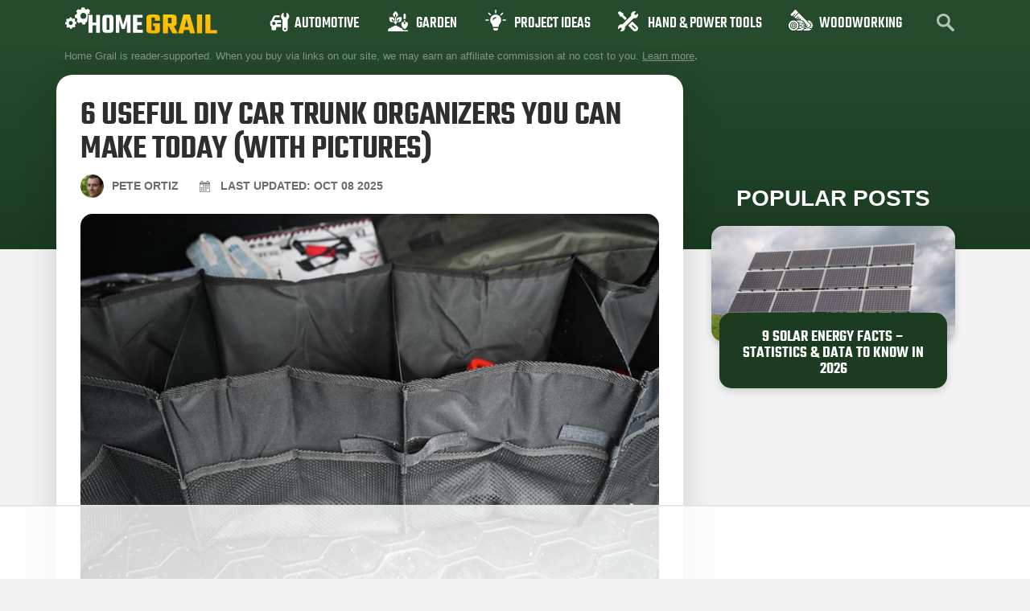

--- FILE ---
content_type: text/html; charset=UTF-8
request_url: https://homegrail.com/diy-car-trunk-organizer/
body_size: 39165
content:
<!doctype html>
<html lang="en-US">
<head>
	<meta charset="UTF-8">
	<meta name="viewport" content="width=device-width, initial-scale=1">
	<link rel="profile" href="https://gmpg.org/xfn/11">
	<script data-no-optimize="1" data-cfasync="false">!function(){"use strict";const t={adt_ei:{identityApiKey:"plainText",source:"url",type:"plaintext",priority:1},adt_eih:{identityApiKey:"sha256",source:"urlh",type:"hashed",priority:2},sh_kit:{identityApiKey:"sha256",source:"urlhck",type:"hashed",priority:3}},e=Object.keys(t);function i(t){return function(t){const e=t.match(/((?=([a-z0-9._!#$%+^&*()[\]<>-]+))\2@[a-z0-9._-]+\.[a-z0-9._-]+)/gi);return e?e[0]:""}(function(t){return t.replace(/\s/g,"")}(t.toLowerCase()))}!async function(){const n=new URL(window.location.href),o=n.searchParams;let a=null;const r=Object.entries(t).sort(([,t],[,e])=>t.priority-e.priority).map(([t])=>t);for(const e of r){const n=o.get(e),r=t[e];if(!n||!r)continue;const c=decodeURIComponent(n),d="plaintext"===r.type&&i(c),s="hashed"===r.type&&c;if(d||s){a={value:c,config:r};break}}if(a){const{value:t,config:e}=a;window.adthrive=window.adthrive||{},window.adthrive.cmd=window.adthrive.cmd||[],window.adthrive.cmd.push(function(){window.adthrive.identityApi({source:e.source,[e.identityApiKey]:t},({success:i,data:n})=>{i?window.adthrive.log("info","Plugin","detectEmails",`Identity API called with ${e.type} email: ${t}`,n):window.adthrive.log("warning","Plugin","detectEmails",`Failed to call Identity API with ${e.type} email: ${t}`,n)})})}!function(t,e){const i=new URL(e);t.forEach(t=>i.searchParams.delete(t)),history.replaceState(null,"",i.toString())}(e,n)}()}();
</script>    <!-- Global site tag (gtag.js) - Google Analytics -->

    <script async src="https://www.googletagmanager.com/gtag/js?id=G-TWS2C7JD8Z"></script>

    <script>

        window.dataLayer = window.dataLayer || [];

        function gtag(){dataLayer.push(arguments);}

        gtag('js', new Date());

        gtag('config', 'UA-255853733-1');

        gtag('config', 'G-TWS2C7JD8Z');

    </script>
	<meta name='robots' content='index, follow, max-image-preview:large, max-snippet:-1, max-video-preview:-1' />
	<style>img:is([sizes="auto" i], [sizes^="auto," i]) { contain-intrinsic-size: 3000px 1500px }</style>
	
<script data-no-optimize="1" data-cfasync="false">
(function(w, d) {
	w.adthrive = w.adthrive || {};
	w.adthrive.cmd = w.adthrive.cmd || [];
	w.adthrive.plugin = 'adthrive-ads-3.9.0';
	w.adthrive.host = 'ads.adthrive.com';
	w.adthrive.integration = 'plugin';

	var commitParam = (w.adthriveCLS && w.adthriveCLS.bucket !== 'prod' && w.adthriveCLS.branch) ? '&commit=' + w.adthriveCLS.branch : '';

	var s = d.createElement('script');
	s.async = true;
	s.referrerpolicy='no-referrer-when-downgrade';
	s.src = 'https://' + w.adthrive.host + '/sites/5f241e6cc3c8813825371726/ads.min.js?referrer=' + w.encodeURIComponent(w.location.href) + commitParam + '&cb=' + (Math.floor(Math.random() * 100) + 1) + '';
	var n = d.getElementsByTagName('script')[0];
	n.parentNode.insertBefore(s, n);
})(window, document);
</script>
<link rel="dns-prefetch" href="https://ads.adthrive.com/"><link rel="preconnect" href="https://ads.adthrive.com/"><link rel="preconnect" href="https://ads.adthrive.com/" crossorigin>
	<!-- This site is optimized with the Yoast SEO plugin v26.1.1 - https://yoast.com/wordpress/plugins/seo/ -->
	<title>6 Useful DIY Car Trunk Organizers You Can Make Today (With Pictures) | Home Grail</title>
	<meta name="description" content="The car trunk is a convenient and handy place to store things. But it can also be a disorganized nightmare. Check our DIY plans for neat car trunk organizers." />
	<link rel="canonical" href="https://homegrail.com/diy-car-trunk-organizer/" />
	<meta property="og:locale" content="en_US" />
	<meta property="og:type" content="article" />
	<meta property="og:title" content="6 Useful DIY Car Trunk Organizers You Can Make Today (With Pictures) | Home Grail" />
	<meta property="og:description" content="The car trunk is a convenient and handy place to store things. But it can also be a disorganized nightmare. Check our DIY plans for neat car trunk organizers." />
	<meta property="og:url" content="https://homegrail.com/diy-car-trunk-organizer/" />
	<meta property="og:site_name" content="Home Grail" />
	<meta property="article:published_time" content="2022-10-20T00:13:15+00:00" />
	<meta property="article:modified_time" content="2025-10-08T12:15:33+00:00" />
	<meta property="og:image" content="https://homegrail.com/wp-content/uploads/2022/10/car-organizer-in-the-trunk_Ella-Shin_Shutterstock.jpg" />
	<meta property="og:image:width" content="800" />
	<meta property="og:image:height" content="534" />
	<meta property="og:image:type" content="image/jpeg" />
	<meta name="author" content="Pete Ortiz" />
	<meta name="twitter:card" content="summary_large_image" />
	<meta name="twitter:label1" content="Written by" />
	<meta name="twitter:data1" content="Pete Ortiz" />
	<meta name="twitter:label2" content="Est. reading time" />
	<meta name="twitter:data2" content="8 minutes" />
	<script type="application/ld+json" class="yoast-schema-graph">{"@context":"https://schema.org","@graph":[{"@type":"Article","@id":"https://homegrail.com/diy-car-trunk-organizer/#article","isPartOf":{"@id":"https://homegrail.com/diy-car-trunk-organizer/"},"author":{"name":"Pete Ortiz","@id":"https://homegrail.com/#/schema/person/cd4e49b608290c5e5f173ccf67882a04"},"headline":"6 Useful DIY Car Trunk Organizers You Can Make Today (With Pictures)","datePublished":"2022-10-20T00:13:15+00:00","dateModified":"2025-10-08T12:15:33+00:00","mainEntityOfPage":{"@id":"https://homegrail.com/diy-car-trunk-organizer/"},"wordCount":1386,"publisher":{"@id":"https://homegrail.com/#organization"},"image":{"@id":"https://homegrail.com/diy-car-trunk-organizer/#primaryimage"},"thumbnailUrl":"https://homegrail.com/wp-content/uploads/2022/10/car-organizer-in-the-trunk_Ella-Shin_Shutterstock.jpg","articleSection":["Cars"],"inLanguage":"en-US"},{"@type":"WebPage","@id":"https://homegrail.com/diy-car-trunk-organizer/","url":"https://homegrail.com/diy-car-trunk-organizer/","name":"6 Useful DIY Car Trunk Organizers You Can Make Today (With Pictures) | Home Grail","isPartOf":{"@id":"https://homegrail.com/#website"},"primaryImageOfPage":{"@id":"https://homegrail.com/diy-car-trunk-organizer/#primaryimage"},"image":{"@id":"https://homegrail.com/diy-car-trunk-organizer/#primaryimage"},"thumbnailUrl":"https://homegrail.com/wp-content/uploads/2022/10/car-organizer-in-the-trunk_Ella-Shin_Shutterstock.jpg","datePublished":"2022-10-20T00:13:15+00:00","dateModified":"2025-10-08T12:15:33+00:00","description":"The car trunk is a convenient and handy place to store things. But it can also be a disorganized nightmare. Check our DIY plans for neat car trunk organizers.","breadcrumb":{"@id":"https://homegrail.com/diy-car-trunk-organizer/#breadcrumb"},"inLanguage":"en-US","potentialAction":[{"@type":"ReadAction","target":["https://homegrail.com/diy-car-trunk-organizer/"]}]},{"@type":"ImageObject","inLanguage":"en-US","@id":"https://homegrail.com/diy-car-trunk-organizer/#primaryimage","url":"https://homegrail.com/wp-content/uploads/2022/10/car-organizer-in-the-trunk_Ella-Shin_Shutterstock.jpg","contentUrl":"https://homegrail.com/wp-content/uploads/2022/10/car-organizer-in-the-trunk_Ella-Shin_Shutterstock.jpg","width":800,"height":534,"caption":"Image Credit: Ella Shin, Shutterstock"},{"@type":"BreadcrumbList","@id":"https://homegrail.com/diy-car-trunk-organizer/#breadcrumb","itemListElement":[{"@type":"ListItem","position":1,"name":"Home","item":"https://homegrail.com/"},{"@type":"ListItem","position":2,"name":"Blog","item":"https://homegrail.com/blog/"},{"@type":"ListItem","position":3,"name":"6 Useful DIY Car Trunk Organizers You Can Make Today (With Pictures)"}]},{"@type":"WebSite","@id":"https://homegrail.com/#website","url":"https://homegrail.com/","name":"Home Grail","description":"A magazine about home improvement and gardening","publisher":{"@id":"https://homegrail.com/#organization"},"potentialAction":[{"@type":"SearchAction","target":{"@type":"EntryPoint","urlTemplate":"https://homegrail.com/?s={search_term_string}"},"query-input":{"@type":"PropertyValueSpecification","valueRequired":true,"valueName":"search_term_string"}}],"inLanguage":"en-US"},{"@type":"Organization","@id":"https://homegrail.com/#organization","name":"Home Grail","url":"https://homegrail.com/","logo":{"@type":"ImageObject","inLanguage":"en-US","@id":"https://homegrail.com/#/schema/logo/image/","url":"https://homegrail.com/wp-content/uploads/2025/10/homegrail-logo.svg","contentUrl":"https://homegrail.com/wp-content/uploads/2025/10/homegrail-logo.svg","width":168,"height":30,"caption":"Home Grail"},"image":{"@id":"https://homegrail.com/#/schema/logo/image/"}},{"@type":"Person","@id":"https://homegrail.com/#/schema/person/cd4e49b608290c5e5f173ccf67882a04","name":"Pete Ortiz","image":{"@type":"ImageObject","inLanguage":"en-US","@id":"https://homegrail.com/#/schema/person/image/","url":"https://homegrail.com/wp-content/uploads/2021/07/Pete-Ortiz-new-125x125.jpg","contentUrl":"https://homegrail.com/wp-content/uploads/2021/07/Pete-Ortiz-new-125x125.jpg","caption":"Pete Ortiz"},"description":"Pete has been working in the trades since high school, where he first developed a passion for woodworking. Over the years, he has developed a keen interest in a wide variety of DIY projects around the home. Fascinated by all sort of tools, Pete loves reading and writing about all the latest gadgets and accessories that hit the market. His other interests include astronomy, hiking, and fishing. As the founder of Home Grail, Pete's primary goal is to help consumers make educated decisions about DIY projects at home, in the garage, and in the garden.","sameAs":["https://homegrail.com"]}]}</script>
	<!-- / Yoast SEO plugin. -->


<link rel='dns-prefetch' href='//hcaptcha.com' />
<link rel="alternate" type="application/rss+xml" title="Home Grail &raquo; Feed" href="https://homegrail.com/feed/" />
<link rel="alternate" type="application/rss+xml" title="Home Grail &raquo; Comments Feed" href="https://homegrail.com/comments/feed/" />


<script type="application/ld+json">{"@context":"http:\/\/schema.org\/","@type":"CreativeWork","dateModified":"2025-10-08T12:15:33+00:00","headline":"6 Useful DIY Car Trunk Organizers You Can Make Today (With Pictures)","description":"The trunk of the car can become a dumping ground for stuff, and even if you consider yourself a tidy person, it doesn\u2019t take long before jackets, footwear, toys, and other items start to mess the place up. Not only does it make it more difficult to find things when you need them, but if you\u2019ve got walking shoes rattling","mainEntityOfPage":{"@type":"WebPage","@id":"https:\/\/homegrail.com\/diy-car-trunk-organizer\/"},"author":{"@type":"Person","name":"Pete Ortiz","url":"https:\/\/homegrail.com\/author\/simon\/","description":"Pete has been working in the trades since high school, where he first developed a passion for woodworking. Over the years, he has developed a keen interest in a wide variety of DIY projects around the home. Fascinated by all sort of tools, Pete loves reading and writing about all the latest gadgets and accessories that hit the market. His other interests include astronomy, hiking, and fishing.\r\n\r\nAs the founder of Home Grail, Pete&#039;s primary goal is to help consumers make educated decisions about DIY projects at home, in the garage, and in the garden."}}</script>

<link rel='stylesheet' id='sbi_styles-css' href='https://homegrail.com/wp-content/plugins/instagram-feed/css/sbi-styles.min.css?ver=6.9.1' media='all' />
<style id='wp-emoji-styles-inline-css'>

	img.wp-smiley, img.emoji {
		display: inline !important;
		border: none !important;
		box-shadow: none !important;
		height: 1em !important;
		width: 1em !important;
		margin: 0 0.07em !important;
		vertical-align: -0.1em !important;
		background: none !important;
		padding: 0 !important;
	}
</style>
<link rel='stylesheet' id='wp-block-library-css' href='https://homegrail.com/wp-includes/css/dist/block-library/style.min.css?ver=6.8.3' media='all' />
<style id='global-styles-inline-css'>
:root{--wp--preset--aspect-ratio--square: 1;--wp--preset--aspect-ratio--4-3: 4/3;--wp--preset--aspect-ratio--3-4: 3/4;--wp--preset--aspect-ratio--3-2: 3/2;--wp--preset--aspect-ratio--2-3: 2/3;--wp--preset--aspect-ratio--16-9: 16/9;--wp--preset--aspect-ratio--9-16: 9/16;--wp--preset--color--black: #000000;--wp--preset--color--cyan-bluish-gray: #abb8c3;--wp--preset--color--white: #ffffff;--wp--preset--color--pale-pink: #f78da7;--wp--preset--color--vivid-red: #cf2e2e;--wp--preset--color--luminous-vivid-orange: #ff6900;--wp--preset--color--luminous-vivid-amber: #fcb900;--wp--preset--color--light-green-cyan: #7bdcb5;--wp--preset--color--vivid-green-cyan: #00d084;--wp--preset--color--pale-cyan-blue: #8ed1fc;--wp--preset--color--vivid-cyan-blue: #0693e3;--wp--preset--color--vivid-purple: #9b51e0;--wp--preset--gradient--vivid-cyan-blue-to-vivid-purple: linear-gradient(135deg,rgba(6,147,227,1) 0%,rgb(155,81,224) 100%);--wp--preset--gradient--light-green-cyan-to-vivid-green-cyan: linear-gradient(135deg,rgb(122,220,180) 0%,rgb(0,208,130) 100%);--wp--preset--gradient--luminous-vivid-amber-to-luminous-vivid-orange: linear-gradient(135deg,rgba(252,185,0,1) 0%,rgba(255,105,0,1) 100%);--wp--preset--gradient--luminous-vivid-orange-to-vivid-red: linear-gradient(135deg,rgba(255,105,0,1) 0%,rgb(207,46,46) 100%);--wp--preset--gradient--very-light-gray-to-cyan-bluish-gray: linear-gradient(135deg,rgb(238,238,238) 0%,rgb(169,184,195) 100%);--wp--preset--gradient--cool-to-warm-spectrum: linear-gradient(135deg,rgb(74,234,220) 0%,rgb(151,120,209) 20%,rgb(207,42,186) 40%,rgb(238,44,130) 60%,rgb(251,105,98) 80%,rgb(254,248,76) 100%);--wp--preset--gradient--blush-light-purple: linear-gradient(135deg,rgb(255,206,236) 0%,rgb(152,150,240) 100%);--wp--preset--gradient--blush-bordeaux: linear-gradient(135deg,rgb(254,205,165) 0%,rgb(254,45,45) 50%,rgb(107,0,62) 100%);--wp--preset--gradient--luminous-dusk: linear-gradient(135deg,rgb(255,203,112) 0%,rgb(199,81,192) 50%,rgb(65,88,208) 100%);--wp--preset--gradient--pale-ocean: linear-gradient(135deg,rgb(255,245,203) 0%,rgb(182,227,212) 50%,rgb(51,167,181) 100%);--wp--preset--gradient--electric-grass: linear-gradient(135deg,rgb(202,248,128) 0%,rgb(113,206,126) 100%);--wp--preset--gradient--midnight: linear-gradient(135deg,rgb(2,3,129) 0%,rgb(40,116,252) 100%);--wp--preset--font-size--small: 13px;--wp--preset--font-size--medium: 20px;--wp--preset--font-size--large: 36px;--wp--preset--font-size--x-large: 42px;--wp--preset--spacing--20: 0.44rem;--wp--preset--spacing--30: 0.67rem;--wp--preset--spacing--40: 1rem;--wp--preset--spacing--50: 1.5rem;--wp--preset--spacing--60: 2.25rem;--wp--preset--spacing--70: 3.38rem;--wp--preset--spacing--80: 5.06rem;--wp--preset--shadow--natural: 6px 6px 9px rgba(0, 0, 0, 0.2);--wp--preset--shadow--deep: 12px 12px 50px rgba(0, 0, 0, 0.4);--wp--preset--shadow--sharp: 6px 6px 0px rgba(0, 0, 0, 0.2);--wp--preset--shadow--outlined: 6px 6px 0px -3px rgba(255, 255, 255, 1), 6px 6px rgba(0, 0, 0, 1);--wp--preset--shadow--crisp: 6px 6px 0px rgba(0, 0, 0, 1);}:root { --wp--style--global--content-size: 800px;--wp--style--global--wide-size: 1200px; }:where(body) { margin: 0; }.wp-site-blocks > .alignleft { float: left; margin-right: 2em; }.wp-site-blocks > .alignright { float: right; margin-left: 2em; }.wp-site-blocks > .aligncenter { justify-content: center; margin-left: auto; margin-right: auto; }:where(.wp-site-blocks) > * { margin-block-start: 24px; margin-block-end: 0; }:where(.wp-site-blocks) > :first-child { margin-block-start: 0; }:where(.wp-site-blocks) > :last-child { margin-block-end: 0; }:root { --wp--style--block-gap: 24px; }:root :where(.is-layout-flow) > :first-child{margin-block-start: 0;}:root :where(.is-layout-flow) > :last-child{margin-block-end: 0;}:root :where(.is-layout-flow) > *{margin-block-start: 24px;margin-block-end: 0;}:root :where(.is-layout-constrained) > :first-child{margin-block-start: 0;}:root :where(.is-layout-constrained) > :last-child{margin-block-end: 0;}:root :where(.is-layout-constrained) > *{margin-block-start: 24px;margin-block-end: 0;}:root :where(.is-layout-flex){gap: 24px;}:root :where(.is-layout-grid){gap: 24px;}.is-layout-flow > .alignleft{float: left;margin-inline-start: 0;margin-inline-end: 2em;}.is-layout-flow > .alignright{float: right;margin-inline-start: 2em;margin-inline-end: 0;}.is-layout-flow > .aligncenter{margin-left: auto !important;margin-right: auto !important;}.is-layout-constrained > .alignleft{float: left;margin-inline-start: 0;margin-inline-end: 2em;}.is-layout-constrained > .alignright{float: right;margin-inline-start: 2em;margin-inline-end: 0;}.is-layout-constrained > .aligncenter{margin-left: auto !important;margin-right: auto !important;}.is-layout-constrained > :where(:not(.alignleft):not(.alignright):not(.alignfull)){max-width: var(--wp--style--global--content-size);margin-left: auto !important;margin-right: auto !important;}.is-layout-constrained > .alignwide{max-width: var(--wp--style--global--wide-size);}body .is-layout-flex{display: flex;}.is-layout-flex{flex-wrap: wrap;align-items: center;}.is-layout-flex > :is(*, div){margin: 0;}body .is-layout-grid{display: grid;}.is-layout-grid > :is(*, div){margin: 0;}body{padding-top: 0px;padding-right: 0px;padding-bottom: 0px;padding-left: 0px;}a:where(:not(.wp-element-button)){text-decoration: underline;}:root :where(.wp-element-button, .wp-block-button__link){background-color: #32373c;border-width: 0;color: #fff;font-family: inherit;font-size: inherit;line-height: inherit;padding: calc(0.667em + 2px) calc(1.333em + 2px);text-decoration: none;}.has-black-color{color: var(--wp--preset--color--black) !important;}.has-cyan-bluish-gray-color{color: var(--wp--preset--color--cyan-bluish-gray) !important;}.has-white-color{color: var(--wp--preset--color--white) !important;}.has-pale-pink-color{color: var(--wp--preset--color--pale-pink) !important;}.has-vivid-red-color{color: var(--wp--preset--color--vivid-red) !important;}.has-luminous-vivid-orange-color{color: var(--wp--preset--color--luminous-vivid-orange) !important;}.has-luminous-vivid-amber-color{color: var(--wp--preset--color--luminous-vivid-amber) !important;}.has-light-green-cyan-color{color: var(--wp--preset--color--light-green-cyan) !important;}.has-vivid-green-cyan-color{color: var(--wp--preset--color--vivid-green-cyan) !important;}.has-pale-cyan-blue-color{color: var(--wp--preset--color--pale-cyan-blue) !important;}.has-vivid-cyan-blue-color{color: var(--wp--preset--color--vivid-cyan-blue) !important;}.has-vivid-purple-color{color: var(--wp--preset--color--vivid-purple) !important;}.has-black-background-color{background-color: var(--wp--preset--color--black) !important;}.has-cyan-bluish-gray-background-color{background-color: var(--wp--preset--color--cyan-bluish-gray) !important;}.has-white-background-color{background-color: var(--wp--preset--color--white) !important;}.has-pale-pink-background-color{background-color: var(--wp--preset--color--pale-pink) !important;}.has-vivid-red-background-color{background-color: var(--wp--preset--color--vivid-red) !important;}.has-luminous-vivid-orange-background-color{background-color: var(--wp--preset--color--luminous-vivid-orange) !important;}.has-luminous-vivid-amber-background-color{background-color: var(--wp--preset--color--luminous-vivid-amber) !important;}.has-light-green-cyan-background-color{background-color: var(--wp--preset--color--light-green-cyan) !important;}.has-vivid-green-cyan-background-color{background-color: var(--wp--preset--color--vivid-green-cyan) !important;}.has-pale-cyan-blue-background-color{background-color: var(--wp--preset--color--pale-cyan-blue) !important;}.has-vivid-cyan-blue-background-color{background-color: var(--wp--preset--color--vivid-cyan-blue) !important;}.has-vivid-purple-background-color{background-color: var(--wp--preset--color--vivid-purple) !important;}.has-black-border-color{border-color: var(--wp--preset--color--black) !important;}.has-cyan-bluish-gray-border-color{border-color: var(--wp--preset--color--cyan-bluish-gray) !important;}.has-white-border-color{border-color: var(--wp--preset--color--white) !important;}.has-pale-pink-border-color{border-color: var(--wp--preset--color--pale-pink) !important;}.has-vivid-red-border-color{border-color: var(--wp--preset--color--vivid-red) !important;}.has-luminous-vivid-orange-border-color{border-color: var(--wp--preset--color--luminous-vivid-orange) !important;}.has-luminous-vivid-amber-border-color{border-color: var(--wp--preset--color--luminous-vivid-amber) !important;}.has-light-green-cyan-border-color{border-color: var(--wp--preset--color--light-green-cyan) !important;}.has-vivid-green-cyan-border-color{border-color: var(--wp--preset--color--vivid-green-cyan) !important;}.has-pale-cyan-blue-border-color{border-color: var(--wp--preset--color--pale-cyan-blue) !important;}.has-vivid-cyan-blue-border-color{border-color: var(--wp--preset--color--vivid-cyan-blue) !important;}.has-vivid-purple-border-color{border-color: var(--wp--preset--color--vivid-purple) !important;}.has-vivid-cyan-blue-to-vivid-purple-gradient-background{background: var(--wp--preset--gradient--vivid-cyan-blue-to-vivid-purple) !important;}.has-light-green-cyan-to-vivid-green-cyan-gradient-background{background: var(--wp--preset--gradient--light-green-cyan-to-vivid-green-cyan) !important;}.has-luminous-vivid-amber-to-luminous-vivid-orange-gradient-background{background: var(--wp--preset--gradient--luminous-vivid-amber-to-luminous-vivid-orange) !important;}.has-luminous-vivid-orange-to-vivid-red-gradient-background{background: var(--wp--preset--gradient--luminous-vivid-orange-to-vivid-red) !important;}.has-very-light-gray-to-cyan-bluish-gray-gradient-background{background: var(--wp--preset--gradient--very-light-gray-to-cyan-bluish-gray) !important;}.has-cool-to-warm-spectrum-gradient-background{background: var(--wp--preset--gradient--cool-to-warm-spectrum) !important;}.has-blush-light-purple-gradient-background{background: var(--wp--preset--gradient--blush-light-purple) !important;}.has-blush-bordeaux-gradient-background{background: var(--wp--preset--gradient--blush-bordeaux) !important;}.has-luminous-dusk-gradient-background{background: var(--wp--preset--gradient--luminous-dusk) !important;}.has-pale-ocean-gradient-background{background: var(--wp--preset--gradient--pale-ocean) !important;}.has-electric-grass-gradient-background{background: var(--wp--preset--gradient--electric-grass) !important;}.has-midnight-gradient-background{background: var(--wp--preset--gradient--midnight) !important;}.has-small-font-size{font-size: var(--wp--preset--font-size--small) !important;}.has-medium-font-size{font-size: var(--wp--preset--font-size--medium) !important;}.has-large-font-size{font-size: var(--wp--preset--font-size--large) !important;}.has-x-large-font-size{font-size: var(--wp--preset--font-size--x-large) !important;}
:root :where(.wp-block-pullquote){font-size: 1.5em;line-height: 1.6;}
</style>
<link rel='stylesheet' id='wctable-css' href='https://homegrail.com/wp-content/plugins/winner-comparison-tables/assets/css/winner-comparison-tables.css?ver=6.8.3' media='all' />
<link rel='stylesheet' id='pes-styles-css' href='https://homegrail.com/wp-content/plugins/pangolia-embed-styling/assets/css/style.css?ver=1.0.0' media='all' />
<link rel='stylesheet' id='toc-screen-css' href='https://homegrail.com/wp-content/plugins/table-of-contents-plus/screen.min.css?ver=2411.1' media='all' />
<link rel='stylesheet' id='hello-elementor-theme-style-css' href='https://homegrail.com/wp-content/themes/hello-elementor/assets/css/theme.css?ver=3.4.4' media='all' />
<link rel='stylesheet' id='hello-elementor-child-style-css' href='https://homegrail.com/wp-content/themes/hello-theme-child-master/style.css?ver=1.0.5.6' media='all' />
<link rel='stylesheet' id='child-theme-style-css' href='https://homegrail.com/wp-content/themes/hello-theme-child-master/assets/css/child-theme.css?ver=1.0.5.6' media='all' />
<link rel='stylesheet' id='hello-elementor-css' href='https://homegrail.com/wp-content/themes/hello-elementor/assets/css/reset.css?ver=3.4.4' media='all' />
<link rel='stylesheet' id='hello-elementor-header-footer-css' href='https://homegrail.com/wp-content/themes/hello-elementor/assets/css/header-footer.css?ver=3.4.4' media='all' />
<link rel='stylesheet' id='elementor-frontend-css' href='https://homegrail.com/wp-content/plugins/elementor/assets/css/frontend.min.css?ver=3.32.4' media='all' />
<link rel='stylesheet' id='elementor-post-2553-css' href='https://homegrail.com/wp-content/uploads/elementor/css/post-2553.css?ver=1767926485' media='all' />
<link rel='stylesheet' id='widget-image-css' href='https://homegrail.com/wp-content/plugins/elementor/assets/css/widget-image.min.css?ver=3.32.4' media='all' />
<link rel='stylesheet' id='widget-nav-menu-css' href='https://homegrail.com/wp-content/plugins/elementor-pro/assets/css/widget-nav-menu.min.css?ver=3.32.2' media='all' />
<link rel='stylesheet' id='widget-icon-list-css' href='https://homegrail.com/wp-content/plugins/elementor/assets/css/widget-icon-list.min.css?ver=3.32.4' media='all' />
<link rel='stylesheet' id='widget-heading-css' href='https://homegrail.com/wp-content/plugins/elementor/assets/css/widget-heading.min.css?ver=3.32.4' media='all' />
<link rel='stylesheet' id='widget-posts-css' href='https://homegrail.com/wp-content/plugins/elementor-pro/assets/css/widget-posts.min.css?ver=3.32.2' media='all' />
<link rel='stylesheet' id='elementor-icons-css' href='https://homegrail.com/wp-content/plugins/elementor/assets/lib/eicons/css/elementor-icons.min.css?ver=5.44.0' media='all' />
<link rel='stylesheet' id='sbistyles-css' href='https://homegrail.com/wp-content/plugins/instagram-feed/css/sbi-styles.min.css?ver=6.9.1' media='all' />
<link rel='stylesheet' id='elementor-post-2557-css' href='https://homegrail.com/wp-content/uploads/elementor/css/post-2557.css?ver=1767926485' media='all' />
<link rel='stylesheet' id='elementor-post-35188-css' href='https://homegrail.com/wp-content/uploads/elementor/css/post-35188.css?ver=1767926485' media='all' />
<link rel='stylesheet' id='elementor-post-35667-css' href='https://homegrail.com/wp-content/uploads/elementor/css/post-35667.css?ver=1767926485' media='all' />
<link rel='stylesheet' id='tablepress-default-css' href='https://homegrail.com/wp-content/plugins/tablepress/css/build/default.css?ver=3.2.3' media='all' />
<link rel='stylesheet' id='elementor-gf-local-dmsans-css' href='https://homegrail.com/wp-content/uploads/elementor/google-fonts/css/dmsans.css?ver=1743753949' media='all' />
<link rel='stylesheet' id='elementor-gf-local-teko-css' href='https://homegrail.com/wp-content/uploads/elementor/google-fonts/css/teko.css?ver=1743753950' media='all' />
<link rel='stylesheet' id='elementor-icons-shared-0-css' href='https://homegrail.com/wp-content/plugins/elementor/assets/lib/font-awesome/css/fontawesome.min.css?ver=5.15.3' media='all' />
<link rel='stylesheet' id='elementor-icons-fa-solid-css' href='https://homegrail.com/wp-content/plugins/elementor/assets/lib/font-awesome/css/solid.min.css?ver=5.15.3' media='all' />
<script src="https://homegrail.com/wp-includes/js/jquery/jquery.min.js?ver=3.7.1" id="jquery-core-js"></script>
<script src="https://homegrail.com/wp-includes/js/jquery/jquery-migrate.min.js?ver=3.4.1" id="jquery-migrate-js"></script>
<link rel="https://api.w.org/" href="https://homegrail.com/wp-json/" /><link rel="alternate" title="JSON" type="application/json" href="https://homegrail.com/wp-json/wp/v2/posts/102005" /><link rel="EditURI" type="application/rsd+xml" title="RSD" href="https://homegrail.com/xmlrpc.php?rsd" />
<meta name="generator" content="WordPress 6.8.3" />
<link rel='shortlink' href='https://homegrail.com/?p=102005' />
<link rel="alternate" title="oEmbed (JSON)" type="application/json+oembed" href="https://homegrail.com/wp-json/oembed/1.0/embed?url=https%3A%2F%2Fhomegrail.com%2Fdiy-car-trunk-organizer%2F" />
<link rel="alternate" title="oEmbed (XML)" type="text/xml+oembed" href="https://homegrail.com/wp-json/oembed/1.0/embed?url=https%3A%2F%2Fhomegrail.com%2Fdiy-car-trunk-organizer%2F&#038;format=xml" />
        <style type="text/css">
                        .wctable, .wctable .wctable-row, .wctable th, .wctable td {
                border-color: #DCDCDC;

            }

                                    .wctable .table-head {
                background-color: #1e73be;

            }

            
                        .wctable .table-head {
                color: #ffffff;

            }

            
                        .wctable .wctable-col-link .wctable-link {
                background-color: #ff6600;

            }

            
                        .wctable .wctable-col-link .wctable-link {
                border-bottom: 3px solid#811A1A;
            }

            
                        .wctable .wctable-col-link .wctable-link {
                color: #ffffff;
            }

                                    .wctable .wctable-badge {
                background-color: #04B1A9;
            }

                                    .wctable .wctable-badge {
                color: #ffffff;
            }

                                    .wctable .wctable-badge:before {
                border-right: 13px solid#1A6C68;
            }

            
        </style>
        <style type="text/css">.aawp .aawp-tb__row--highlight{background-color:#256aaf;}.aawp .aawp-tb__row--highlight{color:#fff;}.aawp .aawp-tb__row--highlight a{color:#fff;}</style><style>
.h-captcha{position:relative;display:block;margin-bottom:2rem;padding:0;clear:both}.h-captcha[data-size="normal"]{width:303px;height:78px}.h-captcha[data-size="compact"]{width:164px;height:144px}.h-captcha[data-size="invisible"]{display:none}.h-captcha iframe{z-index:1}.h-captcha::before{content:"";display:block;position:absolute;top:0;left:0;background:url(https://homegrail.com/wp-content/plugins/hcaptcha-for-forms-and-more/assets/images/hcaptcha-div-logo.svg) no-repeat;border:1px solid #fff0;border-radius:4px;box-sizing:border-box}.h-captcha::after{content:"If you see this message, hCaptcha failed to load due to site errors.";font:13px/1.35 system-ui,-apple-system,Segoe UI,Roboto,Arial,sans-serif;display:block;position:absolute;top:0;left:0;box-sizing:border-box;color:red;opacity:0}.h-captcha:not(:has(iframe))::after{animation:hcap-msg-fade-in .3s ease forwards;animation-delay:2s}.h-captcha:has(iframe)::after{animation:none;opacity:0}@keyframes hcap-msg-fade-in{to{opacity:1}}.h-captcha[data-size="normal"]::before{width:300px;height:74px;background-position:94% 28%}.h-captcha[data-size="normal"]::after{padding:19px 75px 16px 10px}.h-captcha[data-size="compact"]::before{width:156px;height:136px;background-position:50% 79%}.h-captcha[data-size="compact"]::after{padding:10px 10px 16px 10px}.h-captcha[data-theme="light"]::before,body.is-light-theme .h-captcha[data-theme="auto"]::before,.h-captcha[data-theme="auto"]::before{background-color:#fafafa;border:1px solid #e0e0e0}.h-captcha[data-theme="dark"]::before,body.is-dark-theme .h-captcha[data-theme="auto"]::before,html.wp-dark-mode-active .h-captcha[data-theme="auto"]::before,html.drdt-dark-mode .h-captcha[data-theme="auto"]::before{background-image:url(https://homegrail.com/wp-content/plugins/hcaptcha-for-forms-and-more/assets/images/hcaptcha-div-logo-white.svg);background-repeat:no-repeat;background-color:#333;border:1px solid #f5f5f5}@media (prefers-color-scheme:dark){.h-captcha[data-theme="auto"]::before{background-image:url(https://homegrail.com/wp-content/plugins/hcaptcha-for-forms-and-more/assets/images/hcaptcha-div-logo-white.svg);background-repeat:no-repeat;background-color:#333;border:1px solid #f5f5f5}}.h-captcha[data-theme="custom"]::before{background-color:initial}.h-captcha[data-size="invisible"]::before,.h-captcha[data-size="invisible"]::after{display:none}.h-captcha iframe{position:relative}div[style*="z-index: 2147483647"] div[style*="border-width: 11px"][style*="position: absolute"][style*="pointer-events: none"]{border-style:none}
</style>
<style>
.elementor-widget-login .h-captcha{margin-bottom:0}
</style>
<meta name="generator" content="Elementor 3.32.4; features: additional_custom_breakpoints; settings: css_print_method-external, google_font-enabled, font_display-auto">
			<style>
				.e-con.e-parent:nth-of-type(n+4):not(.e-lazyloaded):not(.e-no-lazyload),
				.e-con.e-parent:nth-of-type(n+4):not(.e-lazyloaded):not(.e-no-lazyload) * {
					background-image: none !important;
				}
				@media screen and (max-height: 1024px) {
					.e-con.e-parent:nth-of-type(n+3):not(.e-lazyloaded):not(.e-no-lazyload),
					.e-con.e-parent:nth-of-type(n+3):not(.e-lazyloaded):not(.e-no-lazyload) * {
						background-image: none !important;
					}
				}
				@media screen and (max-height: 640px) {
					.e-con.e-parent:nth-of-type(n+2):not(.e-lazyloaded):not(.e-no-lazyload),
					.e-con.e-parent:nth-of-type(n+2):not(.e-lazyloaded):not(.e-no-lazyload) * {
						background-image: none !important;
					}
				}
			</style>
			<style type="text/css">.saboxplugin-wrap{-webkit-box-sizing:border-box;-moz-box-sizing:border-box;-ms-box-sizing:border-box;box-sizing:border-box;border:1px solid #eee;width:100%;clear:both;display:block;overflow:hidden;word-wrap:break-word;position:relative}.saboxplugin-wrap .saboxplugin-gravatar{float:left;padding:0 20px 20px 20px}.saboxplugin-wrap .saboxplugin-gravatar img{max-width:100px;height:auto;border-radius:0;}.saboxplugin-wrap .saboxplugin-authorname{font-size:18px;line-height:1;margin:20px 0 0 20px;display:block}.saboxplugin-wrap .saboxplugin-authorname a{text-decoration:none}.saboxplugin-wrap .saboxplugin-authorname a:focus{outline:0}.saboxplugin-wrap .saboxplugin-desc{display:block;margin:5px 20px}.saboxplugin-wrap .saboxplugin-desc a{text-decoration:underline}.saboxplugin-wrap .saboxplugin-desc p{margin:5px 0 12px}.saboxplugin-wrap .saboxplugin-web{margin:0 20px 15px;text-align:left}.saboxplugin-wrap .sab-web-position{text-align:right}.saboxplugin-wrap .saboxplugin-web a{color:#ccc;text-decoration:none}.saboxplugin-wrap .saboxplugin-socials{position:relative;display:block;background:#fcfcfc;padding:5px;border-top:1px solid #eee}.saboxplugin-wrap .saboxplugin-socials a svg{width:20px;height:20px}.saboxplugin-wrap .saboxplugin-socials a svg .st2{fill:#fff; transform-origin:center center;}.saboxplugin-wrap .saboxplugin-socials a svg .st1{fill:rgba(0,0,0,.3)}.saboxplugin-wrap .saboxplugin-socials a:hover{opacity:.8;-webkit-transition:opacity .4s;-moz-transition:opacity .4s;-o-transition:opacity .4s;transition:opacity .4s;box-shadow:none!important;-webkit-box-shadow:none!important}.saboxplugin-wrap .saboxplugin-socials .saboxplugin-icon-color{box-shadow:none;padding:0;border:0;-webkit-transition:opacity .4s;-moz-transition:opacity .4s;-o-transition:opacity .4s;transition:opacity .4s;display:inline-block;color:#fff;font-size:0;text-decoration:inherit;margin:5px;-webkit-border-radius:0;-moz-border-radius:0;-ms-border-radius:0;-o-border-radius:0;border-radius:0;overflow:hidden}.saboxplugin-wrap .saboxplugin-socials .saboxplugin-icon-grey{text-decoration:inherit;box-shadow:none;position:relative;display:-moz-inline-stack;display:inline-block;vertical-align:middle;zoom:1;margin:10px 5px;color:#444;fill:#444}.clearfix:after,.clearfix:before{content:' ';display:table;line-height:0;clear:both}.ie7 .clearfix{zoom:1}.saboxplugin-socials.sabox-colored .saboxplugin-icon-color .sab-twitch{border-color:#38245c}.saboxplugin-socials.sabox-colored .saboxplugin-icon-color .sab-behance{border-color:#003eb0}.saboxplugin-socials.sabox-colored .saboxplugin-icon-color .sab-deviantart{border-color:#036824}.saboxplugin-socials.sabox-colored .saboxplugin-icon-color .sab-digg{border-color:#00327c}.saboxplugin-socials.sabox-colored .saboxplugin-icon-color .sab-dribbble{border-color:#ba1655}.saboxplugin-socials.sabox-colored .saboxplugin-icon-color .sab-facebook{border-color:#1e2e4f}.saboxplugin-socials.sabox-colored .saboxplugin-icon-color .sab-flickr{border-color:#003576}.saboxplugin-socials.sabox-colored .saboxplugin-icon-color .sab-github{border-color:#264874}.saboxplugin-socials.sabox-colored .saboxplugin-icon-color .sab-google{border-color:#0b51c5}.saboxplugin-socials.sabox-colored .saboxplugin-icon-color .sab-html5{border-color:#902e13}.saboxplugin-socials.sabox-colored .saboxplugin-icon-color .sab-instagram{border-color:#1630aa}.saboxplugin-socials.sabox-colored .saboxplugin-icon-color .sab-linkedin{border-color:#00344f}.saboxplugin-socials.sabox-colored .saboxplugin-icon-color .sab-pinterest{border-color:#5b040e}.saboxplugin-socials.sabox-colored .saboxplugin-icon-color .sab-reddit{border-color:#992900}.saboxplugin-socials.sabox-colored .saboxplugin-icon-color .sab-rss{border-color:#a43b0a}.saboxplugin-socials.sabox-colored .saboxplugin-icon-color .sab-sharethis{border-color:#5d8420}.saboxplugin-socials.sabox-colored .saboxplugin-icon-color .sab-soundcloud{border-color:#995200}.saboxplugin-socials.sabox-colored .saboxplugin-icon-color .sab-spotify{border-color:#0f612c}.saboxplugin-socials.sabox-colored .saboxplugin-icon-color .sab-stackoverflow{border-color:#a95009}.saboxplugin-socials.sabox-colored .saboxplugin-icon-color .sab-steam{border-color:#006388}.saboxplugin-socials.sabox-colored .saboxplugin-icon-color .sab-user_email{border-color:#b84e05}.saboxplugin-socials.sabox-colored .saboxplugin-icon-color .sab-tumblr{border-color:#10151b}.saboxplugin-socials.sabox-colored .saboxplugin-icon-color .sab-twitter{border-color:#0967a0}.saboxplugin-socials.sabox-colored .saboxplugin-icon-color .sab-vimeo{border-color:#0d7091}.saboxplugin-socials.sabox-colored .saboxplugin-icon-color .sab-windows{border-color:#003f71}.saboxplugin-socials.sabox-colored .saboxplugin-icon-color .sab-whatsapp{border-color:#003f71}.saboxplugin-socials.sabox-colored .saboxplugin-icon-color .sab-wordpress{border-color:#0f3647}.saboxplugin-socials.sabox-colored .saboxplugin-icon-color .sab-yahoo{border-color:#14002d}.saboxplugin-socials.sabox-colored .saboxplugin-icon-color .sab-youtube{border-color:#900}.saboxplugin-socials.sabox-colored .saboxplugin-icon-color .sab-xing{border-color:#000202}.saboxplugin-socials.sabox-colored .saboxplugin-icon-color .sab-mixcloud{border-color:#2475a0}.saboxplugin-socials.sabox-colored .saboxplugin-icon-color .sab-vk{border-color:#243549}.saboxplugin-socials.sabox-colored .saboxplugin-icon-color .sab-medium{border-color:#00452c}.saboxplugin-socials.sabox-colored .saboxplugin-icon-color .sab-quora{border-color:#420e00}.saboxplugin-socials.sabox-colored .saboxplugin-icon-color .sab-meetup{border-color:#9b181c}.saboxplugin-socials.sabox-colored .saboxplugin-icon-color .sab-goodreads{border-color:#000}.saboxplugin-socials.sabox-colored .saboxplugin-icon-color .sab-snapchat{border-color:#999700}.saboxplugin-socials.sabox-colored .saboxplugin-icon-color .sab-500px{border-color:#00557f}.saboxplugin-socials.sabox-colored .saboxplugin-icon-color .sab-mastodont{border-color:#185886}.sabox-plus-item{margin-bottom:20px}@media screen and (max-width:480px){.saboxplugin-wrap{text-align:center}.saboxplugin-wrap .saboxplugin-gravatar{float:none;padding:20px 0;text-align:center;margin:0 auto;display:block}.saboxplugin-wrap .saboxplugin-gravatar img{float:none;display:inline-block;display:-moz-inline-stack;vertical-align:middle;zoom:1}.saboxplugin-wrap .saboxplugin-desc{margin:0 10px 20px;text-align:center}.saboxplugin-wrap .saboxplugin-authorname{text-align:center;margin:10px 0 20px}}body .saboxplugin-authorname a,body .saboxplugin-authorname a:hover{box-shadow:none;-webkit-box-shadow:none}a.sab-profile-edit{font-size:16px!important;line-height:1!important}.sab-edit-settings a,a.sab-profile-edit{color:#0073aa!important;box-shadow:none!important;-webkit-box-shadow:none!important}.sab-edit-settings{margin-right:15px;position:absolute;right:0;z-index:2;bottom:10px;line-height:20px}.sab-edit-settings i{margin-left:5px}.saboxplugin-socials{line-height:1!important}.rtl .saboxplugin-wrap .saboxplugin-gravatar{float:right}.rtl .saboxplugin-wrap .saboxplugin-authorname{display:flex;align-items:center}.rtl .saboxplugin-wrap .saboxplugin-authorname .sab-profile-edit{margin-right:10px}.rtl .sab-edit-settings{right:auto;left:0}img.sab-custom-avatar{max-width:75px;}.saboxplugin-wrap {margin-top:0px; margin-bottom:0px; padding: 0px 0px }.saboxplugin-wrap .saboxplugin-authorname {font-size:18px; line-height:25px;}.saboxplugin-wrap .saboxplugin-desc p, .saboxplugin-wrap .saboxplugin-desc {font-size:14px !important; line-height:21px !important;}.saboxplugin-wrap .saboxplugin-web {font-size:14px;}.saboxplugin-wrap .saboxplugin-socials a svg {width:18px;height:18px;}</style><style>
span[data-name="hcap-cf7"] .h-captcha{margin-bottom:0}span[data-name="hcap-cf7"]~input[type="submit"],span[data-name="hcap-cf7"]~button[type="submit"]{margin-top:2rem}
</style>
<link rel="icon" href="https://homegrail.com/wp-content/uploads/2022/01/cropped-HG-Favicon-y-32x32.png" sizes="32x32" />
<link rel="icon" href="https://homegrail.com/wp-content/uploads/2022/01/cropped-HG-Favicon-y-192x192.png" sizes="192x192" />
<link rel="apple-touch-icon" href="https://homegrail.com/wp-content/uploads/2022/01/cropped-HG-Favicon-y-180x180.png" />
<meta name="msapplication-TileImage" content="https://homegrail.com/wp-content/uploads/2022/01/cropped-HG-Favicon-y-270x270.png" />
		<style id="wp-custom-css">
			.healthyhandyman .elementor-widget-theme-post-featured-image {
    display: none;

}

header.elementor-section .adthrive-ad {
    display: none !important;

}

.poolcleanerplanet .elementor-widget-theme-post-featured-image {
    display: none;

}

.single-post-sidebar .elementor-widget-wrap .elementor-widget.elementor-widget-heading:nth-child(2) h3.elementor-heading-title {
    color: #2e2e2e;
    margin-top: 20px;

}

.single-post-sidebar .adthrive-ad:first-child {
    margin-top: -140px;

}



@media (max-width: 1150px) {
    .hh-author-box__label {
        left: 0;

    }


}



@media (max-width: 550px) {
    .su-table.breed-table {
        width: 100%;
        overflow: scroll;

    }


}

.tablepress {
    box-shadow: 0 0 10px rgb(0 0 0 / 20%) !important;
    border-radius: 10px;
    overflow: hidden;

}

.tablepress tfoot th, .tablepress thead th {
    background: #264a2c;
    color: white;

}

.tablepress td, .tablepress th {
    padding: 13px;

}

.responsive-table {
    overflow: scroll;

}

.responsive-table table {
    min-width: 400px;

}

.juicerkings:not(.best-product-post-type) .elementor-widget-theme-post-featured-image {
    display: none;

}

.responsive-table::-webkit-scrollbar {
    width: 0;
    background: transparent;

}

.single-post-sidebar > .elementor-widget-wrap {
    min-height: auto !important;

}

a.su-button, a.su-button > span {
    transition: none !important;

}

.su-row.two-buttons .su-column {
    width: auto;
    margin: 0 10px;

}

.su-row.two-buttons {
    display: flex;
    justify-content: center;

}

.single-post-container .elementor-widget-theme-post-content .su-row.two-buttons .su-button span::before {
    width: 22px;
    height: 20px;
    background-size: cover;
    top: -2px;
    margin-right: 3px;

}



@media (max-width: 1010px) {
    .su-row.two-buttons {
        flex-direction: column;

    }

    .su-row.two-buttons .su-column {
        width: 100%;
        display: flex;
        justify-content: center;
        margin: 0;

    }

    .single-post-container .elementor-widget-theme-post-content .su-row.two-buttons .su-button {
        width: 100%;
        margin-bottom: 0;
        padding-left: 0 !important;
        padding-right: 0 !important;

    }

    .su-row.two-buttons .su-column > div {
        width: 100%;

    }


}



@media (max-width: 767px) {
    .single-post-container .elementor-widget-theme-post-content .su-row.two-buttons .su-button {
        margin-bottom: 0;

    }

    .single-post-container .elementor-widget-theme-post-content .su-row.two-buttons .su-button span {
        font-size: 15px !important;
        line-height: 22px !important;
        padding-bottom: 6px !important;

    }


}		</style>
		
  <script src="//geniuslinkcdn.com/snippet.min.js" defer></script>
  <script type="text/javascript">
    jQuery(document).ready(function( $ ) {
	  var ale_on_click_checkbox_is_checked="1";
	  if(typeof Georiot !== "undefined")
	  {
		if(ale_on_click_checkbox_is_checked) {
			Georiot.amazon.addOnClickRedirect(177661, true);
		}
		else {
			Georiot.amazon.convertToGeoRiotLinks(177661, true);
		};
	  };
    });
  </script>
<noscript><style id="rocket-lazyload-nojs-css">.rll-youtube-player, [data-lazy-src]{display:none !important;}</style></noscript><meta name="generator" content="WP Rocket 3.19.4" data-wpr-features="wpr_lazyload_images wpr_image_dimensions wpr_desktop" /></head>
<body class="wp-singular post-template-default single single-post postid-102005 single-format-standard wp-embed-responsive wp-theme-hello-elementor wp-child-theme-hello-theme-child-master aawp-custom hello-elementor-default elementor-default elementor-kit-2553 elementor-page-35667 at-manual-placement">

	<script>
		window.fbAsyncInit = function() {
			FB.init({
				appId      : '333562475377246',
				xfbml      : true,
				version    : 'v13.0'
			});
			FB.AppEvents.logPageView();
		};

		(function(d, s, id){
			var js, fjs = d.getElementsByTagName(s)[0];
			if (d.getElementById(id)) {return;}
			js = d.createElement(s); js.id = id;
			js.src = "https://connect.facebook.net/en_US/sdk.js";
			fjs.parentNode.insertBefore(js, fjs);
		}(document, 'script', 'facebook-jssdk'));
	</script>
	
<a class="skip-link screen-reader-text" href="#content">Skip to content</a>

		<header data-rocket-location-hash="1f07b69b3fa09fd3c4b780516274bca6" data-elementor-type="header" data-elementor-id="2557" class="elementor elementor-2557 elementor-location-header" data-elementor-post-type="elementor_library">
					<header data-rocket-location-hash="a5c2096502327397200b00d386e93e4e" class="elementor-section elementor-top-section elementor-element elementor-element-5c7905a elementor-section-height-min-height elementor-section-boxed elementor-section-height-default elementor-section-items-middle" data-id="5c7905a" data-element_type="section">
						<div data-rocket-location-hash="0b3376bad69c5a64f5d59c7096455786" class="elementor-container elementor-column-gap-no">
					<div class="elementor-column elementor-col-33 elementor-top-column elementor-element elementor-element-55f19c2 header-left" data-id="55f19c2" data-element_type="column">
			<div class="elementor-widget-wrap elementor-element-populated">
						<div class="elementor-element elementor-element-4ddace8 site-logo elementor-widget elementor-widget-image" data-id="4ddace8" data-element_type="widget" data-widget_type="image.default">
				<div class="elementor-widget-container">
																<a href="https://homegrail.com/" data-wpel-link="internal">
							<img width="168" height="30" src="data:image/svg+xml,%3Csvg%20xmlns='http://www.w3.org/2000/svg'%20viewBox='0%200%20168%2030'%3E%3C/svg%3E" class="attachment-full size-full wp-image-189586" alt="HomeGrail logo" data-lazy-src="https://homegrail.com/wp-content/uploads/2025/10/homegrail-logo.svg" /><noscript><img loading="lazy" width="168" height="30" src="https://homegrail.com/wp-content/uploads/2025/10/homegrail-logo.svg" class="attachment-full size-full wp-image-189586" alt="HomeGrail logo" /></noscript>								</a>
															</div>
				</div>
					</div>
		</div>
				<div class="elementor-column elementor-col-33 elementor-top-column elementor-element elementor-element-b127ed5 header-right" data-id="b127ed5" data-element_type="column">
			<div class="elementor-widget-wrap elementor-element-populated">
						<div class="elementor-element elementor-element-f2b5e21 elementor-nav-menu__align-center elementor-nav-menu__text-align-center elementor-nav-menu--stretch elementor-nav-menu--dropdown-tablet elementor-nav-menu--toggle elementor-nav-menu--burger elementor-widget elementor-widget-nav-menu" data-id="f2b5e21" data-element_type="widget" data-settings="{&quot;full_width&quot;:&quot;stretch&quot;,&quot;layout&quot;:&quot;horizontal&quot;,&quot;submenu_icon&quot;:{&quot;value&quot;:&quot;&lt;i class=\&quot;fas fa-caret-down\&quot; aria-hidden=\&quot;true\&quot;&gt;&lt;\/i&gt;&quot;,&quot;library&quot;:&quot;fa-solid&quot;},&quot;toggle&quot;:&quot;burger&quot;}" data-widget_type="nav-menu.default">
				<div class="elementor-widget-container">
								<nav aria-label="Menu" class="elementor-nav-menu--main elementor-nav-menu__container elementor-nav-menu--layout-horizontal e--pointer-none">
				<ul id="menu-1-f2b5e21" class="elementor-nav-menu"><li class="automotive menu-item menu-item-type-post_type menu-item-object-page menu-item-30"><a href="https://homegrail.com/automotive/" class="elementor-item" data-wpel-link="internal">Automotive</a></li>
<li class="garden menu-item menu-item-type-post_type menu-item-object-page menu-item-31"><a href="https://homegrail.com/garden/" class="elementor-item" data-wpel-link="internal">Garden</a></li>
<li class="project-ideas menu-item menu-item-type-post_type menu-item-object-page menu-item-32"><a href="https://homegrail.com/project-ideas/" class="elementor-item" data-wpel-link="internal">Project Ideas</a></li>
<li class="hand-power-tools menu-item menu-item-type-post_type menu-item-object-page menu-item-33"><a href="https://homegrail.com/hand-power-tools/" class="elementor-item" data-wpel-link="internal">Hand &#038; Power Tools</a></li>
<li class="woodworking menu-item menu-item-type-post_type menu-item-object-page menu-item-34"><a href="https://homegrail.com/woodworking/" class="elementor-item" data-wpel-link="internal">Woodworking</a></li>
</ul>			</nav>
					<div class="elementor-menu-toggle" role="button" tabindex="0" aria-label="Menu Toggle" aria-expanded="false">
			<i aria-hidden="true" role="presentation" class="elementor-menu-toggle__icon--open eicon-menu-bar"></i><i aria-hidden="true" role="presentation" class="elementor-menu-toggle__icon--close eicon-close"></i>		</div>
					<nav class="elementor-nav-menu--dropdown elementor-nav-menu__container" aria-hidden="true">
				<ul id="menu-2-f2b5e21" class="elementor-nav-menu"><li class="automotive menu-item menu-item-type-post_type menu-item-object-page menu-item-30"><a href="https://homegrail.com/automotive/" class="elementor-item" tabindex="-1" data-wpel-link="internal">Automotive</a></li>
<li class="garden menu-item menu-item-type-post_type menu-item-object-page menu-item-31"><a href="https://homegrail.com/garden/" class="elementor-item" tabindex="-1" data-wpel-link="internal">Garden</a></li>
<li class="project-ideas menu-item menu-item-type-post_type menu-item-object-page menu-item-32"><a href="https://homegrail.com/project-ideas/" class="elementor-item" tabindex="-1" data-wpel-link="internal">Project Ideas</a></li>
<li class="hand-power-tools menu-item menu-item-type-post_type menu-item-object-page menu-item-33"><a href="https://homegrail.com/hand-power-tools/" class="elementor-item" tabindex="-1" data-wpel-link="internal">Hand &#038; Power Tools</a></li>
<li class="woodworking menu-item menu-item-type-post_type menu-item-object-page menu-item-34"><a href="https://homegrail.com/woodworking/" class="elementor-item" tabindex="-1" data-wpel-link="internal">Woodworking</a></li>
</ul>			</nav>
						</div>
				</div>
					</div>
		</div>
				<div class="elementor-column elementor-col-33 elementor-top-column elementor-element elementor-element-690cf05" data-id="690cf05" data-element_type="column">
			<div class="elementor-widget-wrap elementor-element-populated">
						<div class="elementor-element elementor-element-0c2f832 elementor-widget elementor-widget-Search Icon Button" data-id="0c2f832" data-element_type="widget" data-widget_type="Search Icon Button.default">
				<div class="elementor-widget-container">
					<form class="hh-search-icon" role="search" action="https://homegrail.com" method="get">
	<div class="hh-search-icon__toggle">
		<svg width="22" height="22" viewBox="0 0 30 30" fill="none" xmlns="http://www.w3.org/2000/svg">
			<path d="M20.9002 17.802C24.5734 12.7168 23.3449 5.67533 18.158 2.07502C12.9712 -1.52528 5.78885 -0.321739 2.11653 4.76428C-1.55579 9.84945 -0.328175 16.89 4.85958 20.4904C8.56174 23.06 13.4564 23.2579 17.3613 20.9971L25.8458 29.2653C26.7619 30.2108 28.2861 30.2486 29.2505 29.3505C30.2148 28.4532 30.2535 26.9589 29.3382 26.0134C29.3093 25.9833 29.2812 25.9558 29.2505 25.9274L20.9002 17.802ZM11.5014 18.5728C7.40257 18.5736 4.07949 15.3183 4.07686 11.2999C4.07598 7.28149 7.39643 4.02358 11.4961 4.02186C15.5896 4.02014 18.9109 7.2703 18.9188 11.2835C18.9259 15.3028 15.6072 18.5659 11.5066 18.5728C11.5049 18.5728 11.504 18.5728 11.5014 18.5728Z" fill="#AFC4B3"/>
		</svg>
		<span class="elementor-screen-only">Search</span>
	</div>
	<div class="hh-search-icon__container">

		<input name="s" id="s" type="text" placeholder="Search the best..">
		<button class="hh-search-icon__submit" type="submit" title="Search" aria-label="Search">
                            Search            		</button>
	</div>
</form>				</div>
				</div>
					</div>
		</div>
					</div>
		</header>
				</header>
				<div data-rocket-location-hash="38bd6570cd1f1f1d4fb45c64fd65b4b6" data-elementor-type="single-post" data-elementor-id="35667" class="elementor elementor-35667 elementor-location-single post-102005 post type-post status-publish format-standard has-post-thumbnail hentry category-cars" data-elementor-post-type="elementor_library">
					<section class="elementor-section elementor-top-section elementor-element elementor-element-57c7664f elementor-section-full_width elementor-section-height-default elementor-section-height-default" data-id="57c7664f" data-element_type="section" data-settings="{&quot;background_background&quot;:&quot;gradient&quot;}">
						<div data-rocket-location-hash="6179095e4b4214193a1f2af174dfb622" class="elementor-container elementor-column-gap-no">
					<div class="elementor-column elementor-col-100 elementor-top-column elementor-element elementor-element-5c866782" data-id="5c866782" data-element_type="column">
			<div class="elementor-widget-wrap">
							</div>
		</div>
					</div>
		</section>
				<section data-rocket-location-hash="fdada777b5aed606939ccd686700abf0" class="elementor-section elementor-top-section elementor-element elementor-element-26ba4718 elementor-section-boxed elementor-section-height-default elementor-section-height-default" data-id="26ba4718" data-element_type="section">
						<div data-rocket-location-hash="4388568779806390c4fce1bc129c9913" class="elementor-container elementor-column-gap-default">
					<div class="elementor-column elementor-col-100 elementor-top-column elementor-element elementor-element-94534b8" data-id="94534b8" data-element_type="column">
			<div class="elementor-widget-wrap elementor-element-populated">
						<div class="elementor-element elementor-element-5a169de1 disclaimer-text elementor-widget elementor-widget-text-editor" data-id="5a169de1" data-element_type="widget" data-widget_type="text-editor.default">
				<div class="elementor-widget-container">
									<p>Home Grail is reader-supported. When you buy via links on our site, we may earn an affiliate commission at no cost to you. <a href="https://homegrail.com/about-us/" target="_blank" rel="noopener" data-wpel-link="internal"><u>Learn more</u></a><b>.</b></p>								</div>
				</div>
					</div>
		</div>
					</div>
		</section>
				<section data-rocket-location-hash="77d3f1598b1b1abf93d9662cd4a65bf0" class="elementor-section elementor-top-section elementor-element elementor-element-7fa059e1 single-post-container elementor-section-boxed elementor-section-height-default elementor-section-height-default" data-id="7fa059e1" data-element_type="section">
							<div data-rocket-location-hash="38a475579235852c7703439f5f851d76" class="elementor-background-overlay"></div>
							<div data-rocket-location-hash="1e476ed8521e5a63ab5ef03e120f49ec" class="elementor-container elementor-column-gap-default">
					<div class="elementor-column elementor-col-66 elementor-top-column elementor-element elementor-element-78fad3f1" data-id="78fad3f1" data-element_type="column" data-settings="{&quot;background_background&quot;:&quot;classic&quot;}">
			<div class="elementor-widget-wrap elementor-element-populated">
						<section class="elementor-section elementor-inner-section elementor-element elementor-element-1a3a9546 post-content-box elementor-section-boxed elementor-section-height-default elementor-section-height-default" data-id="1a3a9546" data-element_type="section" data-settings="{&quot;background_background&quot;:&quot;classic&quot;}">
						<div data-rocket-location-hash="c0a8692ba87932e4b64164f91c78807d" class="elementor-container elementor-column-gap-default">
					<div class="elementor-column elementor-col-100 elementor-inner-column elementor-element elementor-element-734f8309" data-id="734f8309" data-element_type="column" data-settings="{&quot;background_background&quot;:&quot;classic&quot;}">
			<div class="elementor-widget-wrap elementor-element-populated">
						<div class="elementor-element elementor-element-5b4f9113 elementor-widget elementor-widget-theme-post-title elementor-page-title elementor-widget-heading" data-id="5b4f9113" data-element_type="widget" data-widget_type="theme-post-title.default">
				<div class="elementor-widget-container">
					<h1 class="elementor-heading-title elementor-size-default">6 Useful DIY Car Trunk Organizers You Can Make Today (With Pictures)</h1>				</div>
				</div>
				<div class="elementor-element elementor-element-22fcd407 elementor-align-left elementor-widget elementor-widget-Post Meta" data-id="22fcd407" data-element_type="widget" data-widget_type="Post Meta.default">
				<div class="elementor-widget-container">
					        <ul class="elementor-inline-items elementor-icon-list-items elementor-post-info">
                    <li class="elementor-icon-list-item elementor-repeater-item-5e114b7 elementor-inline-item" itemprop="author">
                                        <span class="elementor-icon-list-icon">
                                    <img width="125" height="125" class="elementor-avatar" src="data:image/svg+xml,%3Csvg%20xmlns='http://www.w3.org/2000/svg'%20viewBox='0%200%20125%20125'%3E%3C/svg%3E" alt="Pete Ortiz" data-lazy-src="https://homegrail.com/wp-content/uploads/2021/07/Pete-Ortiz-new-125x125.jpg"><noscript><picture><source srcset="https://homegrail.com/wp-content/uploads/2021/07/Pete-Ortiz-new-125x125.webp "  type="image/webp"><img src="https://homegrail.com/wp-content/uploads/2021/07/Pete-Ortiz-new-125x125.jpg" height="125" width="125" class="elementor-avatar sp-no-webp" alt="Pete Ortiz"  > </picture></noscript>
                            </span>
                                    <span class="elementor-icon-list-text elementor-post-info__item elementor-post-info__item--type-author">
                                        Pete Ortiz                    </span>
                                </li>
                <li class="elementor-icon-list-item elementor-repeater-item-e7f74c4 elementor-inline-item" itemprop="dateModified">
                                        <span class="elementor-icon-list-icon">
                                    <svg xmlns="http://www.w3.org/2000/svg" width="20" height="20" viewBox="0 0 20 20" fill="none"><path d="M9.375 7.5H6.875V10H9.375V7.5Z" fill="black" fill-opacity="0.5"></path><path d="M13.125 7.5H10.625V10H13.125V7.5Z" fill="black" fill-opacity="0.5"></path><path d="M16.875 7.5H14.375V10H16.875V7.5Z" fill="black" fill-opacity="0.5"></path><path d="M5.625 11.25H3.125V13.75H5.625V11.25Z" fill="black" fill-opacity="0.5"></path><path d="M9.375 11.25H6.875V13.75H9.375V11.25Z" fill="black" fill-opacity="0.5"></path><path d="M13.125 11.25H10.625V13.75H13.125V11.25Z" fill="black" fill-opacity="0.5"></path><path d="M16.875 11.25H14.375V13.75H16.875V11.25Z" fill="black" fill-opacity="0.5"></path><path d="M5.625 15H3.125V17.5H5.625V15Z" fill="black" fill-opacity="0.5"></path><path d="M9.375 15H6.875V17.5H9.375V15Z" fill="black" fill-opacity="0.5"></path><path d="M13.125 15H10.625V17.5H13.125V15Z" fill="black" fill-opacity="0.5"></path><path d="M16.875 2.5V0.625C16.875 0.281211 16.595 0 16.25 0H13.75C13.405 0 13.125 0.281211 13.125 0.625V2.5H6.875V0.625C6.875 0.281211 6.595 0 6.25 0H3.75C3.405 0 3.125 0.281211 3.125 0.625V2.5H0.625V20H19.375V2.5H16.875ZM14.375 1.25H15.625V3.75H14.375V1.25ZM4.375 1.25H5.625V3.75H4.375V1.25ZM18.125 18.75H1.875V6.25H18.125V18.75Z" fill="black" fill-opacity="0.5"></path></svg>                            </span>
                                    <span class="elementor-icon-list-text elementor-post-info__item elementor-post-info__item--type-date">
                            <span class="elementor-post-info__item-prefix">Last updated: </span>
                                        <time itemprop="dateModified" class="entry-date updated" datetime="2025-10-08T12:15:33+00:00"><span>Oct</span> <span>08</span> <span>2025</span></time>                    </span>
                                </li>
                </ul>
        				</div>
				</div>
				<div class="elementor-element elementor-element-86d90fe elementor-widget elementor-widget-theme-post-featured-image elementor-widget-image" data-id="86d90fe" data-element_type="widget" data-widget_type="theme-post-featured-image.default">
				<div class="elementor-widget-container">
															<img width="800" height="534" src="data:image/svg+xml,%3Csvg%20xmlns='http://www.w3.org/2000/svg'%20viewBox='0%200%20800%20534'%3E%3C/svg%3E" class="attachment-large size-large wp-image-102131" alt="car organizer in the trunk" data-lazy-srcset="https://homegrail.com/wp-content/uploads/2022/10/car-organizer-in-the-trunk_Ella-Shin_Shutterstock.jpg 800w, https://homegrail.com/wp-content/uploads/2022/10/car-organizer-in-the-trunk_Ella-Shin_Shutterstock-300x200.jpg 300w, https://homegrail.com/wp-content/uploads/2022/10/car-organizer-in-the-trunk_Ella-Shin_Shutterstock-768x513.jpg 768w" data-lazy-sizes="(max-width: 800px) 100vw, 800px" data-lazy-src="https://homegrail.com/wp-content/uploads/2022/10/car-organizer-in-the-trunk_Ella-Shin_Shutterstock.jpg" /><noscript><picture><source srcset="https://homegrail.com/wp-content/uploads/2022/10/car-organizer-in-the-trunk_Ella-Shin_Shutterstock.webp 800w,https://homegrail.com/wp-content/uploads/2022/10/car-organizer-in-the-trunk_Ella-Shin_Shutterstock-300x200.webp 300w,https://homegrail.com/wp-content/uploads/2022/10/car-organizer-in-the-trunk_Ella-Shin_Shutterstock-768x513.webp 768w" sizes="(max-width: 800px) 100vw, 800px" type="image/webp"><img src="https://homegrail.com/wp-content/uploads/2022/10/car-organizer-in-the-trunk_Ella-Shin_Shutterstock.jpg" height="534" width="800" srcset="https://homegrail.com/wp-content/uploads/2022/10/car-organizer-in-the-trunk_Ella-Shin_Shutterstock.jpg 800w, https://homegrail.com/wp-content/uploads/2022/10/car-organizer-in-the-trunk_Ella-Shin_Shutterstock-300x200.jpg 300w, https://homegrail.com/wp-content/uploads/2022/10/car-organizer-in-the-trunk_Ella-Shin_Shutterstock-768x513.jpg 768w" sizes="(max-width: 800px) 100vw, 800px" class="attachment-large size-large wp-image-102131 sp-no-webp" alt="car organizer in the trunk" loading="lazy"  > </picture></noscript>															</div>
				</div>
				<div class="elementor-element elementor-element-fe4fbe2 elementor-widget elementor-widget-theme-post-content" data-id="fe4fbe2" data-element_type="widget" data-widget_type="theme-post-content.default">
				<div class="elementor-widget-container">
					<!DOCTYPE html PUBLIC "-//W3C//DTD HTML 4.0 Transitional//EN" "http://www.w3.org/TR/REC-html40/loose.dtd">
<html><body>
<p>The trunk of the car can become a dumping ground for stuff, and even if you consider yourself a tidy person, it doesn’t take long before jackets, footwear, toys, and other items start to mess the place up. Not only does it make it more difficult to find things when you need them, but if you’ve got walking shoes rattling around with jackets and school blazers, everything is going to get messy and potentially damaged. Open the trunk on a windy day, and you run the risk of half your belongings blowing down the street, too.</p>
<p>There are a lot of different styles and varieties of car trunks. This makes it difficult to buy an organizer that fits perfectly, and while it does mean that you may have to modify a design to perfectly fit your trunk space, it also enables you to customize the design according to the type of items you put in the trunk.</p>
<p>Whether you’re stowing clothes and toys or the weekly grocery shopping, below are six creative trunk organizers that you can make yourself, typically for a lot less than you would pay for a commercially available equivalent.</p>
<p class="has-image-child"><img fetchpriority="high" style="aspect-ratio: 160/21" fetchpriority="high" decoding="async" class="aligncenter size-large wp-image-65270" src="data:image/svg+xml,%3Csvg%20xmlns='http://www.w3.org/2000/svg'%20viewBox='0%200%20800%20105'%3E%3C/svg%3E" alt="car and road divider" width="800" height="105" data-lazy-srcset="https://homegrail.com/wp-content/uploads/2022/05/cars-and-roads-1024x135.png 1024w, https://homegrail.com/wp-content/uploads/2022/05/cars-and-roads-300x40.png 300w, https://homegrail.com/wp-content/uploads/2022/05/cars-and-roads-768x101.png 768w, https://homegrail.com/wp-content/uploads/2022/05/cars-and-roads-1536x202.png 1536w, https://homegrail.com/wp-content/uploads/2022/05/cars-and-roads-2048x270.png 2048w" data-lazy-sizes="(max-width: 800px) 100vw, 800px" data-lazy-src="https://homegrail.com/wp-content/uploads/2022/05/cars-and-roads-1024x135.png" /><noscript><picture><source srcset="https://homegrail.com/wp-content/uploads/2022/05/cars-and-roads-1024x135.webp 1024w,https://homegrail.com/wp-content/uploads/2022/05/cars-and-roads-300x40.webp 300w,https://homegrail.com/wp-content/uploads/2022/05/cars-and-roads-768x101.webp 768w,https://homegrail.com/wp-content/uploads/2022/05/cars-and-roads-1536x202.webp 1536w,https://homegrail.com/wp-content/uploads/2022/05/cars-and-roads-2048x270.webp 2048w" sizes="(max-width: 800px) 100vw, 800px" type="image/webp"><img src="https://homegrail.com/wp-content/uploads/2022/05/cars-and-roads-1024x135.png" height="105" width="800" srcset="https://homegrail.com/wp-content/uploads/2022/05/cars-and-roads-1024x135.png 1024w, https://homegrail.com/wp-content/uploads/2022/05/cars-and-roads-300x40.png 300w, https://homegrail.com/wp-content/uploads/2022/05/cars-and-roads-768x101.png 768w, https://homegrail.com/wp-content/uploads/2022/05/cars-and-roads-1536x202.png 1536w, https://homegrail.com/wp-content/uploads/2022/05/cars-and-roads-2048x270.png 2048w" sizes="(max-width: 800px) 100vw, 800px" class="aligncenter size-large wp-image-65270 sp-no-webp" alt="car and road divider" fetchpriority="high" style="aspect-ratio: 160/21" decoding="async"  > </picture></noscript></p>
<h2><span id="The_6_Useful_DIY_Car_Trunk_Organizers">The 6 Useful DIY Car Trunk Organizers</span></h2>
<h3 class="num-head"><span id="1_DIY_Old_Jacket_Car_Back_Seat_Organizer_by_Make_Ur_Own_1">
<span class="dhn">1.</span> DIY Old Jacket Car Back Seat Organizer by Make Ur Own 1</span></h3>
<figure id="attachment_155140" aria-describedby="caption-attachment-155140" style="width: 306px" class="wp-caption aligncenter"><img style="aspect-ratio: 17/30" decoding="async" class="size-full wp-image-155140" src="data:image/svg+xml,%3Csvg%20xmlns='http://www.w3.org/2000/svg'%20viewBox='0%200%20306%20540'%3E%3C/svg%3E" alt="diy car back seat organizer" width="306" height="540" data-lazy-srcset="https://homegrail.com/wp-content/uploads/2022/10/diy-car-back-seat-organizer_Make-Your-Own.jpg 306w, https://homegrail.com/wp-content/uploads/2022/10/diy-car-back-seat-organizer_Make-Your-Own-170x300.jpg 170w" data-lazy-sizes="(max-width: 306px) 100vw, 306px" data-lazy-src="https://homegrail.com/wp-content/uploads/2022/10/diy-car-back-seat-organizer_Make-Your-Own.jpg" /><noscript><picture><source srcset="https://homegrail.com/wp-content/uploads/2022/10/diy-car-back-seat-organizer_Make-Your-Own.webp 306w,https://homegrail.com/wp-content/uploads/2022/10/diy-car-back-seat-organizer_Make-Your-Own-170x300.webp 170w" sizes="(max-width: 306px) 100vw, 306px" type="image/webp"><img src="https://homegrail.com/wp-content/uploads/2022/10/diy-car-back-seat-organizer_Make-Your-Own.jpg" height="540" width="306" srcset="https://homegrail.com/wp-content/uploads/2022/10/diy-car-back-seat-organizer_Make-Your-Own.jpg 306w, https://homegrail.com/wp-content/uploads/2022/10/diy-car-back-seat-organizer_Make-Your-Own-170x300.jpg 170w" sizes="(max-width: 306px) 100vw, 306px" class="size-full wp-image-155140 sp-no-webp" alt="diy car back seat organizer" loading="lazy" style="aspect-ratio: 17/30" decoding="async"  > </picture></noscript><figcaption id="caption-attachment-155140" class="wp-caption-text">Image Credit: <a href="https://makeurown1.blogspot.com/2017/03/car-back-seat-organizer-made-from-old.html" data-wpel-link="external" target="_blank" rel="nofollow">Make Your Own</a></figcaption></figure>
<div class="su-button-center"><a href="https://makeurown1.blogspot.com/2017/03/car-back-seat-organizer-made-from-old.html" class="su-button su-button-style-default" style="color:#FFFFFF;background-color:#FF6600;border-color:#cc5200;border-radius:12px" target="_blank" rel="nofollow" data-wpel-link="external"><span style="color:#FFFFFF;padding:0px 30px;font-size:22px;line-height:44px;border-color:#ff944d;border-radius:12px;text-shadow:none"> Check Instructions Here</span></a></div>
<div class="su-table breed-table su-table-alternate">
<table width="623">
<tbody>
<tr>
<td width="30%"><strong>Materials:</strong></td>
<td width="70%">Jacket, Tapes, Sewing Kit</td>
</tr>
<tr>
<td width="30%"><strong>Difficulty:</strong></td>
<td width="70%">Moderate</td>
</tr>
</tbody>
</table>
</div>
</p>
<p>Most of us have old jackets or other old clothes lying around, sometimes even in the trunk of the car. This plan is for a <a href="https://makeurown1.blogspot.com/2017/03/car-back-seat-organizer-made-from-old.html" target="_blank" rel="noopener nofollow" data-wpel-link="external">car back seat </a><a href="https://makeurown1.blogspot.com/2017/03/car-back-seat-organizer-made-from-old.html" target="_blank" rel="noopener nofollow" data-wpel-link="external">organizer</a> made from an old jacket. You do need some basic sewing skills, and the plans are designed for the back of a chair. Some back seats are appropriately sectioned so that you can still use the design as is, or you can modify the plan a little to make it fit.</p>
<p>You can make one seat organizer per jacket, and each includes multiple pockets that can hold items ranging from cell phones to toys. The good thing about using this design in your trunk is that it won’t take up much space, but will still keep things organized and tidy. If you know how to sew, the plan is quite easy. If not, it’s obviously more challenging.</p>
<hr>
<div class="at-content-desktop"></div>
<div class="at-content-mobile"></div>
<h3 class="num-head"><span id="2_DIY_Mesh_Organizer_by_SewCanShe">
<span class="dhn">2.</span> DIY Mesh Organizer by SewCanShe</span></h3>
<figure id="attachment_155144" aria-describedby="caption-attachment-155144" style="width: 800px" class="wp-caption aligncenter"><img style="aspect-ratio: 50/43" decoding="async" class="size-full wp-image-155144" src="data:image/svg+xml,%3Csvg%20xmlns='http://www.w3.org/2000/svg'%20viewBox='0%200%20800%20688'%3E%3C/svg%3E" alt="diy mesh car organizer" width="800" height="688" data-lazy-srcset="https://homegrail.com/wp-content/uploads/2022/10/diy-mesh-car-organizer_Sew-Can-She.jpg 800w, https://homegrail.com/wp-content/uploads/2022/10/diy-mesh-car-organizer_Sew-Can-She-300x258.jpg 300w, https://homegrail.com/wp-content/uploads/2022/10/diy-mesh-car-organizer_Sew-Can-She-768x660.jpg 768w" data-lazy-sizes="(max-width: 800px) 100vw, 800px" data-lazy-src="https://homegrail.com/wp-content/uploads/2022/10/diy-mesh-car-organizer_Sew-Can-She.jpg" /><noscript><picture><source srcset="https://homegrail.com/wp-content/uploads/2022/10/diy-mesh-car-organizer_Sew-Can-She.webp 800w,https://homegrail.com/wp-content/uploads/2022/10/diy-mesh-car-organizer_Sew-Can-She-300x258.webp 300w,https://homegrail.com/wp-content/uploads/2022/10/diy-mesh-car-organizer_Sew-Can-She-768x660.webp 768w" sizes="(max-width: 800px) 100vw, 800px" type="image/webp"><img src="https://homegrail.com/wp-content/uploads/2022/10/diy-mesh-car-organizer_Sew-Can-She.jpg" height="688" width="800" srcset="https://homegrail.com/wp-content/uploads/2022/10/diy-mesh-car-organizer_Sew-Can-She.jpg 800w, https://homegrail.com/wp-content/uploads/2022/10/diy-mesh-car-organizer_Sew-Can-She-300x258.jpg 300w, https://homegrail.com/wp-content/uploads/2022/10/diy-mesh-car-organizer_Sew-Can-She-768x660.jpg 768w" sizes="(max-width: 800px) 100vw, 800px" class="size-full wp-image-155144 sp-no-webp" alt="diy mesh car organizer" loading="lazy" style="aspect-ratio: 50/43" decoding="async"  > </picture></noscript><figcaption id="caption-attachment-155144" class="wp-caption-text">Image Credit: <a href="https://sewcanshe.com/sew-a-mesh-car-organizer-free-sewing-pattern/" data-wpel-link="external" target="_blank" rel="nofollow">Sew Can She</a></figcaption></figure>
<div class="su-button-center"><a href="https://sewcanshe.com/sew-a-mesh-car-organizer-free-sewing-pattern/" class="su-button su-button-style-default" style="color:#FFFFFF;background-color:#FF6600;border-color:#cc5200;border-radius:12px" target="_blank" rel="nofollow" data-wpel-link="external"><span style="color:#FFFFFF;padding:0px 30px;font-size:22px;line-height:44px;border-color:#ff944d;border-radius:12px;text-shadow:none"> Check Instructions Here</span></a></div>
<div class="su-table breed-table su-table-alternate">
<table width="623">
<tbody>
<tr>
<td width="30%"><strong>Materials:</strong></td>
<td width="70%">Fabrics, Mesh, Stabilizer, Webbing, Tri-Glide Sides, Elastic, Carabiners, Wonderclips, Fabric Marker</td>
</tr>
<tr>
<td width="30%"><strong>Difficulty:</strong></td>
<td width="70%">Moderate</td>
</tr>
</tbody>
</table>
</div>
</p>
<p>The <a href="https://sewcanshe.com/sew-a-mesh-car-organizer-free-sewing-pattern/" target="_blank" rel="noopener nofollow" data-wpel-link="external">Mesh Organizer</a> is another design that sits on the back of the seats, and another one that requires some sewing skills. It doesn’t have as many pockets or compartments as the first plan, but it clips in place between the seats, so it is easy to remove, either to carry everything with you or to remove your belongings from the car when you get home.</p>
<p>It is a good size to hold glasses, purses, and potentially a tablet or small laptop, and you can modify the design so that it has more space or more compartments. Because it is made with mesh, crumbs and other junk won’t get stuck and you can easily see what’s stored inside without having to tip everything out to find a missing item.</p>
<hr>
<h3 class="num-head"><span id="3_DIY_Trunk_Organizer_by_100_Thing_2_Do">
<span class="dhn">3.</span> DIY Trunk Organizer by 100 Thing 2 Do</span></h3>
<figure id="attachment_155143" aria-describedby="caption-attachment-155143" style="width: 800px" class="wp-caption aligncenter"><img style="aspect-ratio: 4/3" decoding="async" class="size-full wp-image-155143" src="data:image/svg+xml,%3Csvg%20xmlns='http://www.w3.org/2000/svg'%20viewBox='0%200%20800%20600'%3E%3C/svg%3E" alt="diy handy pop-up trunk shelf" width="800" height="600" data-lazy-srcset="https://homegrail.com/wp-content/uploads/2022/10/diy-handy-pop-up-trunk-shelf_Instructables.jpg 800w, https://homegrail.com/wp-content/uploads/2022/10/diy-handy-pop-up-trunk-shelf_Instructables-300x225.jpg 300w, https://homegrail.com/wp-content/uploads/2022/10/diy-handy-pop-up-trunk-shelf_Instructables-768x576.jpg 768w" data-lazy-sizes="(max-width: 800px) 100vw, 800px" data-lazy-src="https://homegrail.com/wp-content/uploads/2022/10/diy-handy-pop-up-trunk-shelf_Instructables.jpg" /><noscript><picture><source srcset="https://homegrail.com/wp-content/uploads/2022/10/diy-handy-pop-up-trunk-shelf_Instructables.webp 800w,https://homegrail.com/wp-content/uploads/2022/10/diy-handy-pop-up-trunk-shelf_Instructables-300x225.webp 300w,https://homegrail.com/wp-content/uploads/2022/10/diy-handy-pop-up-trunk-shelf_Instructables-768x576.webp 768w" sizes="(max-width: 800px) 100vw, 800px" type="image/webp"><img src="https://homegrail.com/wp-content/uploads/2022/10/diy-handy-pop-up-trunk-shelf_Instructables.jpg" height="600" width="800" srcset="https://homegrail.com/wp-content/uploads/2022/10/diy-handy-pop-up-trunk-shelf_Instructables.jpg 800w, https://homegrail.com/wp-content/uploads/2022/10/diy-handy-pop-up-trunk-shelf_Instructables-300x225.jpg 300w, https://homegrail.com/wp-content/uploads/2022/10/diy-handy-pop-up-trunk-shelf_Instructables-768x576.jpg 768w" sizes="(max-width: 800px) 100vw, 800px" class="size-full wp-image-155143 sp-no-webp" alt="diy handy pop-up trunk shelf" loading="lazy" style="aspect-ratio: 4/3" decoding="async"  > </picture></noscript><figcaption id="caption-attachment-155143" class="wp-caption-text">Image Credit: <a href="https://www.instructables.com/Handy-Pop-up-Trunk-Shelf/" data-wpel-link="external" target="_blank" rel="nofollow">Instructables</a></figcaption></figure>
<div class="su-button-center"><a href="https://www.instructables.com/Handy-Pop-up-Trunk-Shelf/" class="su-button su-button-style-default" style="color:#FFFFFF;background-color:#FF6600;border-color:#cc5200;border-radius:12px" target="_blank" rel="nofollow" data-wpel-link="external"><span style="color:#FFFFFF;padding:0px 30px;font-size:22px;line-height:44px;border-color:#ff944d;border-radius:12px;text-shadow:none"> Check Instructions Here</span></a></div>
<div class="su-table breed-table su-table-alternate">
<table width="623">
<tbody>
<tr>
<td width="30%"><strong>Materials:</strong></td>
<td width="70%">Saw, Plywood, Folding Leg Brackets, 2×2 Scraps, Paint, Sander</td>
</tr>
<tr>
<td width="30%"><strong>Difficulty:</strong></td>
<td width="70%">Medium</td>
</tr>
</tbody>
</table>
</div>
</p>
<p>The <a href="https://www.instructables.com/Handy-Pop-up-Trunk-Shelf/" target="_blank" rel="noopener nofollow" data-wpel-link="external">Trunk Organizer</a> doesn’t require any sewing skills but it does necessitate the sawing of plywood to match the size and shape of your trunk. If you have a removable base section in the trunk, you can take this out and draw around it. It also uses folding leg brackets, which means that the organizer, which is essentially a table that fits snugly in the trunk area and can be folded down and stored when not in use.</p>
<p>The organizer basically doubles the amount of floor space you have in the trunk, and you can add baskets or other containers to get the organizational features you need.</p>
<hr>
<h3 class="num-head"><span id="4_DIY_Trunk_Organizers_by_The_Best_Trunk_Organizer">
<span class="dhn">4.</span> DIY Trunk Organizers by The Best Trunk Organizer</span></h3>
<figure id="attachment_155139" aria-describedby="caption-attachment-155139" style="width: 800px" class="wp-caption aligncenter"><img style="aspect-ratio: 400/267" decoding="async" class="size-full wp-image-155139" src="data:image/svg+xml,%3Csvg%20xmlns='http://www.w3.org/2000/svg'%20viewBox='0%200%20800%20534'%3E%3C/svg%3E" alt="diy trunk organizers" width="800" height="534" data-lazy-srcset="https://homegrail.com/wp-content/uploads/2022/10/diy-trunk-organizers_Best-Trunk-Organizer.jpg 800w, https://homegrail.com/wp-content/uploads/2022/10/diy-trunk-organizers_Best-Trunk-Organizer-300x200.jpg 300w, https://homegrail.com/wp-content/uploads/2022/10/diy-trunk-organizers_Best-Trunk-Organizer-768x513.jpg 768w" data-lazy-sizes="(max-width: 800px) 100vw, 800px" data-lazy-src="https://homegrail.com/wp-content/uploads/2022/10/diy-trunk-organizers_Best-Trunk-Organizer.jpg" /><noscript><picture><source srcset="https://homegrail.com/wp-content/uploads/2022/10/diy-trunk-organizers_Best-Trunk-Organizer.webp 800w,https://homegrail.com/wp-content/uploads/2022/10/diy-trunk-organizers_Best-Trunk-Organizer-300x200.webp 300w,https://homegrail.com/wp-content/uploads/2022/10/diy-trunk-organizers_Best-Trunk-Organizer-768x513.webp 768w" sizes="(max-width: 800px) 100vw, 800px" type="image/webp"><img src="https://homegrail.com/wp-content/uploads/2022/10/diy-trunk-organizers_Best-Trunk-Organizer.jpg" height="534" width="800" srcset="https://homegrail.com/wp-content/uploads/2022/10/diy-trunk-organizers_Best-Trunk-Organizer.jpg 800w, https://homegrail.com/wp-content/uploads/2022/10/diy-trunk-organizers_Best-Trunk-Organizer-300x200.jpg 300w, https://homegrail.com/wp-content/uploads/2022/10/diy-trunk-organizers_Best-Trunk-Organizer-768x513.jpg 768w" sizes="(max-width: 800px) 100vw, 800px" class="size-full wp-image-155139 sp-no-webp" alt="diy trunk organizers" loading="lazy" style="aspect-ratio: 400/267" decoding="async"  > </picture></noscript><figcaption id="caption-attachment-155139" class="wp-caption-text">Image Credit: <a href="https://www.besttrunkorganizer.com/diy-car-trunk-organizers/" data-wpel-link="external" target="_blank" rel="nofollow">Best Trunk Organizer</a></figcaption></figure>
<div class="su-button-center"><a href="https://www.besttrunkorganizer.com/diy-car-trunk-organizers/" class="su-button su-button-style-default" style="color:#FFFFFF;background-color:#FF6600;border-color:#cc5200;border-radius:12px" target="_blank" rel="nofollow" data-wpel-link="external"><span style="color:#FFFFFF;padding:0px 30px;font-size:22px;line-height:44px;border-color:#ff944d;border-radius:12px;text-shadow:none"> Check Instructions Here</span></a></div>
<div class="su-table breed-table su-table-alternate">
<table width="623">
<tbody>
<tr>
<td width="30%"><strong>Materials:</strong></td>
<td width="70%">Shelf, Folding Legs, Zip Ties, Teacup Hooks, Needle and Thread, Hacksaw, Scissors</td>
</tr>
<tr>
<td width="30%"><strong>Difficulty:</strong></td>
<td width="70%">Easy/Moderate</td>
</tr>
</tbody>
</table>
</div>
</p>
<p>There are three organizational tips in this <a href="https://www.besttrunkorganizer.com/diy-car-trunk-organizers/" data-wpel-link="external" target="_blank" rel="nofollow">one plan</a>. The two top tips are very basic: use baskets or use net bags.</p>
<p>The third tip is for a folding table-style organizer similar to the one above, but rather than cutting out your own organizer shelf, you use an existing shelf that fits inside the car. Like the plan above it has folding legs, but instead of cutting the legs yourself, you will need to find a set, such as those that are used in boats. Adding carpet to the shelf makes the organizer look better, and if you can match the color of that carpet to the color of the carpet in your boot, it will look like it belongs.</p>
<hr>
<div class="at-content-mobile"></div>
<h3 class="num-head"><span id="5_DIY_Easy-to-Make_Car_Trunk_Organizer_by_Frugalicious_Chick">
<span class="dhn">5.</span> DIY Easy-to-Make Car Trunk Organizer by Frugalicious Chick</span></h3>
<figure id="attachment_155141" aria-describedby="caption-attachment-155141" style="width: 800px" class="wp-caption aligncenter"><img style="aspect-ratio: 4/3" decoding="async" class="size-full wp-image-155141" src="data:image/svg+xml,%3Csvg%20xmlns='http://www.w3.org/2000/svg'%20viewBox='0%200%20800%20600'%3E%3C/svg%3E" alt="diy car trunk organizer" width="800" height="600" data-lazy-srcset="https://homegrail.com/wp-content/uploads/2022/10/diy-car-trunk-organizer_Frugalicious-Chick.jpg 800w, https://homegrail.com/wp-content/uploads/2022/10/diy-car-trunk-organizer_Frugalicious-Chick-300x225.jpg 300w, https://homegrail.com/wp-content/uploads/2022/10/diy-car-trunk-organizer_Frugalicious-Chick-768x576.jpg 768w" data-lazy-sizes="(max-width: 800px) 100vw, 800px" data-lazy-src="https://homegrail.com/wp-content/uploads/2022/10/diy-car-trunk-organizer_Frugalicious-Chick.jpg" /><noscript><picture><source srcset="https://homegrail.com/wp-content/uploads/2022/10/diy-car-trunk-organizer_Frugalicious-Chick.webp 800w,https://homegrail.com/wp-content/uploads/2022/10/diy-car-trunk-organizer_Frugalicious-Chick-300x225.webp 300w,https://homegrail.com/wp-content/uploads/2022/10/diy-car-trunk-organizer_Frugalicious-Chick-768x576.webp 768w" sizes="(max-width: 800px) 100vw, 800px" type="image/webp"><img src="https://homegrail.com/wp-content/uploads/2022/10/diy-car-trunk-organizer_Frugalicious-Chick.jpg" height="600" width="800" srcset="https://homegrail.com/wp-content/uploads/2022/10/diy-car-trunk-organizer_Frugalicious-Chick.jpg 800w, https://homegrail.com/wp-content/uploads/2022/10/diy-car-trunk-organizer_Frugalicious-Chick-300x225.jpg 300w, https://homegrail.com/wp-content/uploads/2022/10/diy-car-trunk-organizer_Frugalicious-Chick-768x576.jpg 768w" sizes="(max-width: 800px) 100vw, 800px" class="size-full wp-image-155141 sp-no-webp" alt="diy car trunk organizer" loading="lazy" style="aspect-ratio: 4/3" decoding="async"  > </picture></noscript><figcaption id="caption-attachment-155141" class="wp-caption-text">Image Credit: <a href="https://frugaliciouschick.blogspot.com/2013/07/easy-to-make-car-trunk-organizer.html" data-wpel-link="external" target="_blank" rel="nofollow">Frugalicious Chic</a></figcaption></figure>
<div class="su-button-center"><a href="https://frugaliciouschick.blogspot.com/2013/07/easy-to-make-car-trunk-organizer.html" class="su-button su-button-style-default" style="color:#FFFFFF;background-color:#FF6600;border-color:#cc5200;border-radius:12px" target="_blank" rel="nofollow" data-wpel-link="external"><span style="color:#FFFFFF;padding:0px 30px;font-size:22px;line-height:44px;border-color:#ff944d;border-radius:12px;text-shadow:none"> Check Instructions Here</span></a></div>
<div class="su-table breed-table su-table-alternate">
<table width="623">
<tbody>
<tr>
<td width="30%"><strong>Materials:</strong></td>
<td width="70%">Boxes, Duct Tape, Contact Paper, Tape, Staples, Scissors, Hole Punch, Knife</td>
</tr>
<tr>
<td width="30%"><strong>Difficulty:</strong></td>
<td width="70%">Easy</td>
</tr>
</tbody>
</table>
</div>
</p>
<p>It doesn’t matter how neatly or carefully you place items in the <a href="https://frugaliciouschick.blogspot.com/2013/07/easy-to-make-car-trunk-organizer.html" data-wpel-link="external" target="_blank" rel="nofollow">trunk</a>, the movement of the vehicle means that items will naturally roll and shift around as you drive. Even a short journey can lead to items being moved from their original places and you being left with a pile of trunk junk. An <a href="https://homegrail.com/best-trunk-organizers/" target="_blank" rel="noopener" data-wpel-link="internal">organizer</a> doesn’t have to be complicated or increase the amount of floor space you have to be useful.</p>
<p>This car trunk organizer uses three similarly sized boxes to create a compartmented storage area and then covers your new organizer so that it is more aesthetically pleasing. It’s easy to make and you don’t need to saw or sew anything.</p>
<hr>
<div class="at-content-desktop"></div>
<h3 class="num-head"><span id="6_Simple_DIY_Car_Trunk_Organizer_by_Instructables">
<span class="dhn">6.</span> Simple DIY Car Trunk Organizer by Instructables</span></h3>
<figure id="attachment_155142" aria-describedby="caption-attachment-155142" style="width: 540px" class="wp-caption aligncenter"><img style="aspect-ratio: 1/1" decoding="async" class="size-full wp-image-155142" src="data:image/svg+xml,%3Csvg%20xmlns='http://www.w3.org/2000/svg'%20viewBox='0%200%20540%20540'%3E%3C/svg%3E" alt="diy car trunk organizer" width="540" height="540" data-lazy-srcset="https://homegrail.com/wp-content/uploads/2022/10/diy-car-trunk-organizer_Instructables-1.jpg 540w, https://homegrail.com/wp-content/uploads/2022/10/diy-car-trunk-organizer_Instructables-1-300x300.jpg 300w, https://homegrail.com/wp-content/uploads/2022/10/diy-car-trunk-organizer_Instructables-1-150x150.jpg 150w, https://homegrail.com/wp-content/uploads/2022/10/diy-car-trunk-organizer_Instructables-1-125x125.jpg 125w" data-lazy-sizes="(max-width: 540px) 100vw, 540px" data-lazy-src="https://homegrail.com/wp-content/uploads/2022/10/diy-car-trunk-organizer_Instructables-1.jpg" /><noscript><picture><source srcset="https://homegrail.com/wp-content/uploads/2022/10/diy-car-trunk-organizer_Instructables-1.webp 540w,https://homegrail.com/wp-content/uploads/2022/10/diy-car-trunk-organizer_Instructables-1-300x300.webp 300w,https://homegrail.com/wp-content/uploads/2022/10/diy-car-trunk-organizer_Instructables-1-150x150.webp 150w,https://homegrail.com/wp-content/uploads/2022/10/diy-car-trunk-organizer_Instructables-1-125x125.webp 125w" sizes="(max-width: 540px) 100vw, 540px" type="image/webp"><img src="https://homegrail.com/wp-content/uploads/2022/10/diy-car-trunk-organizer_Instructables-1.jpg" height="540" width="540" srcset="https://homegrail.com/wp-content/uploads/2022/10/diy-car-trunk-organizer_Instructables-1.jpg 540w, https://homegrail.com/wp-content/uploads/2022/10/diy-car-trunk-organizer_Instructables-1-300x300.jpg 300w, https://homegrail.com/wp-content/uploads/2022/10/diy-car-trunk-organizer_Instructables-1-150x150.jpg 150w, https://homegrail.com/wp-content/uploads/2022/10/diy-car-trunk-organizer_Instructables-1-125x125.jpg 125w" sizes="(max-width: 540px) 100vw, 540px" class="size-full wp-image-155142 sp-no-webp" alt="diy car trunk organizer" loading="lazy" style="aspect-ratio: 1/1" decoding="async"  > </picture></noscript><figcaption id="caption-attachment-155142" class="wp-caption-text">Image Credit: <a href="https://www.instructables.com/Simple-Car-Trunk-Organizer/" data-wpel-link="external" target="_blank" rel="nofollow">Instructables</a></figcaption></figure>
<div class="su-button-center"><a href="https://www.instructables.com/Simple-Car-Trunk-Organizer/" class="su-button su-button-style-default" style="color:#FFFFFF;background-color:#FF6600;border-color:#cc5200;border-radius:12px" target="_blank" rel="nofollow" data-wpel-link="external"><span style="color:#FFFFFF;padding:0px 30px;font-size:22px;line-height:44px;border-color:#ff944d;border-radius:12px;text-shadow:none"> Check Instructions Here</span></a></div>
<div class="su-table breed-table su-table-alternate">
<table width="623">
<tbody>
<tr>
<td width="30%"><strong>Materials:</strong></td>
<td width="70%">Bookends, 3M Command Picture Hanging Strips</td>
</tr>
<tr>
<td width="30%"><strong>Difficulty:</strong></td>
<td width="70%">Easy</td>
</tr>
</tbody>
</table>
</div>
</p>
<p>If you’re really only looking to prevent your stuff from flying around the trunk, this really <a href="https://www.instructables.com/Simple-Car-Trunk-Organizer/" target="_blank" rel="noopener nofollow" data-wpel-link="external">simple car trunk organizer plan</a> uses just a couple of metal bookends and some hanging strips. The hardest thing about it is placing the bookends in the best spot so that you can store whatever you need. Other than that, as long as you know how to apply a hanging strip, you’re good to go.</p>
<p class="has-image-child"><img fetchpriority="high" style="aspect-ratio: 160/21" fetchpriority="high" decoding="async" class="aligncenter size-large wp-image-65270" src="data:image/svg+xml,%3Csvg%20xmlns='http://www.w3.org/2000/svg'%20viewBox='0%200%20800%20105'%3E%3C/svg%3E" alt="car and road divider" width="800" height="105" data-lazy-srcset="https://homegrail.com/wp-content/uploads/2022/05/cars-and-roads-1024x135.png 1024w, https://homegrail.com/wp-content/uploads/2022/05/cars-and-roads-300x40.png 300w, https://homegrail.com/wp-content/uploads/2022/05/cars-and-roads-768x101.png 768w, https://homegrail.com/wp-content/uploads/2022/05/cars-and-roads-1536x202.png 1536w, https://homegrail.com/wp-content/uploads/2022/05/cars-and-roads-2048x270.png 2048w" data-lazy-sizes="(max-width: 800px) 100vw, 800px" data-lazy-src="https://homegrail.com/wp-content/uploads/2022/05/cars-and-roads-1024x135.png" /><noscript><picture><source srcset="https://homegrail.com/wp-content/uploads/2022/05/cars-and-roads-1024x135.webp 1024w,https://homegrail.com/wp-content/uploads/2022/05/cars-and-roads-300x40.webp 300w,https://homegrail.com/wp-content/uploads/2022/05/cars-and-roads-768x101.webp 768w,https://homegrail.com/wp-content/uploads/2022/05/cars-and-roads-1536x202.webp 1536w,https://homegrail.com/wp-content/uploads/2022/05/cars-and-roads-2048x270.webp 2048w" sizes="(max-width: 800px) 100vw, 800px" type="image/webp"><img src="https://homegrail.com/wp-content/uploads/2022/05/cars-and-roads-1024x135.png" height="105" width="800" srcset="https://homegrail.com/wp-content/uploads/2022/05/cars-and-roads-1024x135.png 1024w, https://homegrail.com/wp-content/uploads/2022/05/cars-and-roads-300x40.png 300w, https://homegrail.com/wp-content/uploads/2022/05/cars-and-roads-768x101.png 768w, https://homegrail.com/wp-content/uploads/2022/05/cars-and-roads-1536x202.png 1536w, https://homegrail.com/wp-content/uploads/2022/05/cars-and-roads-2048x270.png 2048w" sizes="(max-width: 800px) 100vw, 800px" class="aligncenter size-large wp-image-65270 sp-no-webp" alt="car and road divider" fetchpriority="high" style="aspect-ratio: 160/21" decoding="async"  > </picture></noscript></p>
<h2><span id="In_Conclusion">In Conclusion</span></h2>
<p>The <a href="https://homegrail.com/is-a-trunk-considered-a-door/" target="_blank" rel="noopener" data-wpel-link="internal">car trunk</a> is a convenient and handy place to store things. But it can also be a disorganized nightmare. No matter how long you spend placing bags of groceries, clothes, or toys neatly in the back, by the time you’ve driven away from the front of the house, your beautifully constructed piles end up being a jumbled collection of stuff.</p>
<p><a href="https://homegrail.com/car-organization-ideas/" target="_blank" rel="noopener" data-wpel-link="internal">Different vehicles</a> have different trunk shapes and dimensions, and different people have very different requirements for what they need to store and <a href="https://homegrail.com/best-socket-organizers/" target="_blank" rel="noopener" data-wpel-link="internal">organize</a>. But with a little imagination and modification, you should be able to benefit from one of the six plans above and make something to keep <a href="https://homegrail.com/effective-tips-for-keeping-your-workshop-organized/" target="_blank" rel="noopener" data-wpel-link="internal">everything in place</a>.</p>
<hr>
<p>Featured Image Credit: Ella Shin, Shutterstock</p>
<script defer src="https://static.cloudflareinsights.com/beacon.min.js/vcd15cbe7772f49c399c6a5babf22c1241717689176015" integrity="sha512-ZpsOmlRQV6y907TI0dKBHq9Md29nnaEIPlkf84rnaERnq6zvWvPUqr2ft8M1aS28oN72PdrCzSjY4U6VaAw1EQ==" data-cf-beacon='{"version":"2024.11.0","token":"adacafa37d2f4ee09c5d30162cb88df1","r":1,"server_timing":{"name":{"cfCacheStatus":true,"cfEdge":true,"cfExtPri":true,"cfL4":true,"cfOrigin":true,"cfSpeedBrain":true},"location_startswith":null}}' crossorigin="anonymous"></script>
</body></html>
<div id="toc_container" class="no_bullets"><p class="toc_title">Contents</p><ul class="toc_list"><li><ul><li></li><li></li><li></li><li></li><li></li><li></li></ul></li><li></li></ul></div>
				</div>
				</div>
					</div>
		</div>
					</div>
		</section>
				<div class="elementor-element elementor-element-5228256e elementor-author-box--avatar-yes elementor-author-box--name-yes elementor-author-box--socials-yes elementor-author-box--biography-yes elementor-author-box--make-linkable-false elementor-author-box--link-no elementor-widget elementor-widget-Author Box" data-id="5228256e" data-element_type="widget" data-widget_type="Author Box.default">
				<div class="elementor-widget-container">
							<div class="hh-author-box elementor-author-box">
		<div class="hh-author-box__label">Writer</div>
        		<div class="hh-author-box__avatar elementor-author-box__avatar">
        		<img width="250" height="250" src="data:image/svg+xml,%3Csvg%20xmlns='http://www.w3.org/2000/svg'%20viewBox='0%200%20250%20250'%3E%3C/svg%3E" alt="Pete Ortiz" data-lazy-src="https://homegrail.com/wp-content/uploads/2021/07/Pete-Ortiz-new.jpg"><noscript><picture><source srcset="https://homegrail.com/wp-content/uploads/2021/07/Pete-Ortiz-new.webp "  type="image/webp"><img src="https://homegrail.com/wp-content/uploads/2021/07/Pete-Ortiz-new.jpg" height="250" width="250" class=" sp-no-webp" alt="Pete Ortiz"  > </picture></noscript>
        		</div>
    
		<div class="hh-author-box__text elementor-author-box__text">
                		<div>
        <h4 class="hh-author-box__name elementor-author-box__name">Pete Ortiz</h4>		</div>
            
        		<div class="hh-author-box__bio elementor-author-box__bio">
            Pete has been working in the trades since high school, where he first developed a passion for woodworking. Over the years, he has developed a keen interest in a wide variety of DIY projects around the home. Fascinated by all sort of tools, Pete loves reading and writing about all the latest gadgets and accessories that hit the market. His other interests include astronomy, hiking, and fishing.

As the founder of Home Grail, Pete's primary goal is to help consumers make educated decisions about DIY projects at home, in the garage, and in the garden.		</div>
            
    
        		</div>
		</div>
        				</div>
				</div>
					</div>
		</div>
				<div class="elementor-column elementor-col-33 elementor-top-column elementor-element elementor-element-3dc3b948 elementor-hidden-phone single-post-sidebar" data-id="3dc3b948" data-element_type="column">
			<div class="elementor-widget-wrap elementor-element-populated">
						<div class="elementor-element elementor-element-57897714 elementor-widget elementor-widget-heading" data-id="57897714" data-element_type="widget" data-widget_type="heading.default">
				<div class="elementor-widget-container">
					<h3 class="elementor-heading-title elementor-size-default">Popular Posts</h3>				</div>
				</div>
				<div class="elementor-element elementor-element-66f1ef94 elementor-grid-1 elementor-grid-tablet-1 elementor-grid-mobile-1 elementor-posts--thumbnail-top elementor-card-shadow-yes hh-post-featureds__hover-gradient elementor-widget elementor-widget-posts" data-id="66f1ef94" data-element_type="widget" data-settings="{&quot;hhfeaturedpost_columns&quot;:&quot;1&quot;,&quot;hhfeaturedpost_columns_tablet&quot;:&quot;1&quot;,&quot;hhfeaturedpost_row_gap&quot;:{&quot;unit&quot;:&quot;px&quot;,&quot;size&quot;:6,&quot;sizes&quot;:[]},&quot;hhfeaturedpost_columns_mobile&quot;:&quot;1&quot;,&quot;hhfeaturedpost_row_gap_tablet&quot;:{&quot;unit&quot;:&quot;px&quot;,&quot;size&quot;:&quot;&quot;,&quot;sizes&quot;:[]},&quot;hhfeaturedpost_row_gap_mobile&quot;:{&quot;unit&quot;:&quot;px&quot;,&quot;size&quot;:&quot;&quot;,&quot;sizes&quot;:[]}}" data-widget_type="posts.hhfeaturedpost">
				<div class="elementor-widget-container">
							<div class="elementor-posts-container elementor-posts elementor-posts--skin-hhfeaturedpost elementor-grid" role="list">
				<article class="hh-post-featured elementor-grid-item post-50028 post type-post status-publish format-standard has-post-thumbnail hentry category-statistics tag-house-grail-side-bar">
		<div class="hh-post-featured__card hh-post-featured__card--xsmall">
        		<a class="hh-post-featured__thumbnail" href="https://homegrail.com/solar-energy-statistics/" style="background: url(&#039;https://homegrail.com/wp-content/uploads/2022/02/solar-cells_Pixabay-300x200.jpg&#039;)" data-wpel-link="internal">
		</a>
        		<div class="hh-post-content">
		<a class="h-post-read-more-wrapper" href="https://homegrail.com/solar-energy-statistics/" data-wpel-link="internal">
        		<h4 class="hh-post-featured__title">
        9 Solar Energy Facts &#8211; Statistics &#038; Data to Know in 2026		</h4>
        		</a>
		</div>
		<!-- /.hh-post-content -->
        		</div>
		</article>
        		<article class="hh-post-featured elementor-grid-item post-22421 post type-post status-publish format-standard has-post-thumbnail hentry category-guides tag-healthyhandyman tag-house-grail-side-bar">
		<div class="hh-post-featured__card hh-post-featured__card--xsmall">
        		<a class="hh-post-featured__thumbnail" href="https://homegrail.com/mineral-spirits-vs-paint-thinner/" style="background: url(&#039;https://homegrail.com/wp-content/uploads/2021/08/mineral-spirits-vs-paint-thinner-1-300x141.jpg&#039;)" data-wpel-link="internal">
		</a>
        		<div class="hh-post-content">
		<a class="h-post-read-more-wrapper" href="https://homegrail.com/mineral-spirits-vs-paint-thinner/" data-wpel-link="internal">
        		<h4 class="hh-post-featured__title">
        Mineral Spirits vs Paint Thinner: What’s the Difference?		</h4>
        		</a>
		</div>
		<!-- /.hh-post-content -->
        		</div>
		</article>
        		<article class="hh-post-featured elementor-grid-item post-47399 post type-post status-publish format-standard has-post-thumbnail hentry category-cars tag-house-grail-side-bar">
		<div class="hh-post-featured__card hh-post-featured__card--xsmall">
        		<a class="hh-post-featured__thumbnail" href="https://homegrail.com/how-many-claims-allowed-in-car-insurance/" style="background: url(&#039;https://homegrail.com/wp-content/uploads/2022/01/car-dealership_Pixabay-300x200.jpg&#039;)" data-wpel-link="internal">
		</a>
        		<div class="hh-post-content">
		<a class="h-post-read-more-wrapper" href="https://homegrail.com/how-many-claims-allowed-in-car-insurance/" data-wpel-link="internal">
        		<h4 class="hh-post-featured__title">
        How Many Claims Are Allowed in Car Insurance?		</h4>
        		</a>
		</div>
		<!-- /.hh-post-content -->
        		</div>
		</article>
        		</div>
		
						</div>
				</div>
					</div>
		</div>
					</div>
		</section>
				<section data-rocket-location-hash="9e66c2f5ad87c1b291a4c898f3715b13" class="elementor-section elementor-top-section elementor-element elementor-element-6d01d67b elementor-section-boxed elementor-section-height-default elementor-section-height-default" data-id="6d01d67b" data-element_type="section">
						<div data-rocket-location-hash="59f48c71a0600dca2bf647a2a29c894f" class="elementor-container elementor-column-gap-default">
					<div class="elementor-column elementor-col-100 elementor-top-column elementor-element elementor-element-25d5ff66" data-id="25d5ff66" data-element_type="column">
			<div class="elementor-widget-wrap elementor-element-populated">
						<div class="elementor-element elementor-element-a8b340a elementor-widget elementor-widget-html" data-id="a8b340a" data-element_type="widget" data-widget_type="html.default">
				<div class="elementor-widget-container">
					<div class="child-theme-post-toc"></div>				</div>
				</div>
				<div class="elementor-element elementor-element-4586bc89 elementor-widget elementor-widget-heading" data-id="4586bc89" data-element_type="widget" data-widget_type="heading.default">
				<div class="elementor-widget-container">
					<h2 class="elementor-heading-title elementor-size-default">Related posts</h2>				</div>
				</div>
					</div>
		</div>
					</div>
		</section>
				<section class="elementor-section elementor-top-section elementor-element elementor-element-b497a10 elementor-section-boxed elementor-section-height-default elementor-section-height-default" data-id="b497a10" data-element_type="section" data-settings="{&quot;background_background&quot;:&quot;classic&quot;}">
							<div data-rocket-location-hash="58c660d37114ca2fb149f32d6898e5fa" class="elementor-background-overlay"></div>
							<div data-rocket-location-hash="b0f3bfc82182f04f4d2face77bbd034f" class="elementor-container elementor-column-gap-default">
					<div class="elementor-column elementor-col-50 elementor-top-column elementor-element elementor-element-1fd0176" data-id="1fd0176" data-element_type="column">
			<div class="elementor-widget-wrap elementor-element-populated">
						<div class="elementor-element elementor-element-5bf5b97b elementor-grid-1 elementor-grid-tablet-1 elementor-grid-mobile-1 elementor-posts--thumbnail-top hh-post-featureds--show-avatar elementor-card-shadow-yes hh-post-featureds__hover-gradient elementor-widget elementor-widget-posts" data-id="5bf5b97b" data-element_type="widget" data-settings="{&quot;hhfeaturedpost_columns&quot;:&quot;1&quot;,&quot;hhfeaturedpost_columns_tablet&quot;:&quot;1&quot;,&quot;hhfeaturedpost_columns_mobile&quot;:&quot;1&quot;,&quot;hhfeaturedpost_row_gap&quot;:{&quot;unit&quot;:&quot;px&quot;,&quot;size&quot;:35,&quot;sizes&quot;:[]},&quot;hhfeaturedpost_row_gap_tablet&quot;:{&quot;unit&quot;:&quot;px&quot;,&quot;size&quot;:&quot;&quot;,&quot;sizes&quot;:[]},&quot;hhfeaturedpost_row_gap_mobile&quot;:{&quot;unit&quot;:&quot;px&quot;,&quot;size&quot;:&quot;&quot;,&quot;sizes&quot;:[]}}" data-widget_type="posts.hhfeaturedpost">
				<div class="elementor-widget-container">
							<div class="elementor-posts-container elementor-posts elementor-posts--skin-hhfeaturedpost elementor-grid" role="list">
				<article class="hh-post-featured elementor-grid-item post-73147 post type-post status-publish format-standard has-post-thumbnail hentry category-info-posts">
		<div class="hh-post-featured__card hh-post-featured__card--big">
        		<a class="hh-post-featured__thumbnail" href="https://homegrail.com/what-is-a-heat-pump-dryer/" style="background: url(&#039;https://homegrail.com/wp-content/uploads/2021/08/Heat-Pump-Water-Heater_shutterstock_nikkytok-768x512.jpg&#039;)" data-wpel-link="internal">
		</a>
        		<div class="hh-post-content">
		<a class="h-post-read-more-wrapper" href="https://homegrail.com/what-is-a-heat-pump-dryer/" data-wpel-link="internal">
                        			<div class="hh-post-label">
                Info Posts			</div>
                    		<h3 class="hh-post-featured__title">
        What is a Heat Pump Dryer? Pros, Cons, &#038; FAQ		</h3>
        		<div class="hh-featured-post__excerpt">
            <p>Once upon a time, clothing was simply hung outside on a clothesline to dry, and the wind was the dryer. Fast forward to the discovery</p>
		</div>
        		<div class="hh-post-meta">
            		<a href="https://homegrail.com/author/shea-cummings/" class="hh-post-meta__author">
            <img alt='Shea Cummings' src="data:image/svg+xml,%3Csvg%20xmlns='http://www.w3.org/2000/svg'%20viewBox='0%200%2035%2035'%3E%3C/svg%3E" data-lazy-srcset='https://secure.gravatar.com/avatar/6c179640b225802551637f6c19e326af67781dadf1a3c027715da69076bc84f7?s=70&#038;d=mm&#038;r=g 2x' class='avatar avatar-35 photo' height='35' width='35' decoding='async' data-lazy-src="https://secure.gravatar.com/avatar/6c179640b225802551637f6c19e326af67781dadf1a3c027715da69076bc84f7?s=35&#038;d=mm&#038;r=g"/><noscript><img alt='Shea Cummings' src='https://secure.gravatar.com/avatar/6c179640b225802551637f6c19e326af67781dadf1a3c027715da69076bc84f7?s=35&#038;d=mm&#038;r=g' srcset='https://secure.gravatar.com/avatar/6c179640b225802551637f6c19e326af67781dadf1a3c027715da69076bc84f7?s=70&#038;d=mm&#038;r=g 2x' class='avatar avatar-35 photo' height='35' width='35' decoding='async'/></noscript>			<span>Shea <i class="last-name">Cummings</i></span>
		</a>
        		</div>
        		<a class="hh-read-more" href="https://homegrail.com/what-is-a-heat-pump-dryer/" data-wpel-link="internal">
			<svg width="29" height="10" viewBox="0 0 29 10" fill="none" xmlns="http://www.w3.org/2000/svg">
				<path d="M28.6139 3.68156L25.3185 0.386105C24.9415 0.00901676 24.3744 -0.103556 23.8819 0.100323C23.3894 0.304378 23.0682 0.785075 23.0682 1.31815V3.29551H1.31818C0.590194 3.29551 0 3.8857 0 4.61369C0 5.34168 0.590194 5.93188 1.31818 5.93188H23.0682V7.90915C23.0682 8.44231 23.3893 8.92301 23.8819 9.12698C24.045 9.19447 24.2163 9.22733 24.3861 9.22733C24.7291 9.22733 25.0663 9.09341 25.3184 8.84119L28.6139 5.54574C29.1287 5.03094 29.1287 4.19636 28.6139 3.68156Z" fill="#8CA590"/>
			</svg>
		</a>
        		</a>
		</div>
		<!-- /.hh-post-content -->
        		</div>
		</article>
        		</div>
		
						</div>
				</div>
					</div>
		</div>
				<div class="elementor-column elementor-col-50 elementor-top-column elementor-element elementor-element-5dd43519" data-id="5dd43519" data-element_type="column">
			<div class="elementor-widget-wrap elementor-element-populated">
						<div class="elementor-element elementor-element-3d94607d elementor-grid-1 elementor-grid-tablet-1 elementor-grid-mobile-1 elementor-posts--thumbnail-top hh-wide-card-posts--show-avatar elementor-card-shadow-yes hh-wide-card-posts__hover-gradient elementor-widget elementor-widget-posts" data-id="3d94607d" data-element_type="widget" data-settings="{&quot;hhwidecardpost_columns&quot;:&quot;1&quot;,&quot;hhwidecardpost_columns_tablet&quot;:&quot;1&quot;,&quot;hhwidecardpost_columns_mobile&quot;:&quot;1&quot;,&quot;hhwidecardpost_row_gap&quot;:{&quot;unit&quot;:&quot;px&quot;,&quot;size&quot;:35,&quot;sizes&quot;:[]},&quot;hhwidecardpost_row_gap_tablet&quot;:{&quot;unit&quot;:&quot;px&quot;,&quot;size&quot;:&quot;&quot;,&quot;sizes&quot;:[]},&quot;hhwidecardpost_row_gap_mobile&quot;:{&quot;unit&quot;:&quot;px&quot;,&quot;size&quot;:&quot;&quot;,&quot;sizes&quot;:[]}}" data-widget_type="posts.hhwidecardpost">
				<div class="elementor-widget-container">
							<div class="elementor-posts-container elementor-posts elementor-posts--skin-hhwidecardpost elementor-grid" role="list">
				<article class="hh-wide-card-post elementor-grid-item post-96669 post type-post status-publish format-standard has-post-thumbnail hentry category-guides">
		<div class="hh-wide-card-post__card">
        		<a class="hh-wide-card-post__thumbnail" href="https://homegrail.com/diy-bee-guards-for-hummingbird-feeder/" style="background: url(&#039;https://homegrail.com/wp-content/uploads/2022/08/Cute-hummingbird-sitting-on-bird-feeder-chris-f-Pexels-300x179.jpg&#039;)" data-wpel-link="internal">
		</a>
        		<div class="elementor-post__text">
		                    	            <div class="hh-post-label">
                    Guides	            </div>
                       		<h3 class="hh-wide-card-post__title">
		<a href="https://homegrail.com/diy-bee-guards-for-hummingbird-feeder/" data-wpel-link="internal">
            3 DIY Bee Guards for Hummingbird Feeders You Can Make Today (With Pictures)		</a>
		</h3>
        		<div class="hh-post-meta">
            		<a href="https://homegrail.com/author/simon/" class="hh-post-meta__author" data-wpel-link="internal">
            <img src="data:image/svg+xml,%3Csvg%20xmlns='http://www.w3.org/2000/svg'%20viewBox='0%200%2035%2035'%3E%3C/svg%3E" width="35" height="35" data-lazy-srcset="https://homegrail.com/wp-content/uploads/2021/07/Pete-Ortiz-new-125x125.jpg 2x" alt="Pete Ortiz" class="avatar avatar-35 wp-user-avatar wp-user-avatar-35 alignnone photo" data-lazy-src="https://homegrail.com/wp-content/uploads/2021/07/Pete-Ortiz-new-125x125.jpg" /><noscript><picture><source srcset="https://homegrail.com/wp-content/uploads/2021/07/Pete-Ortiz-new-125x125.webp 2x"  type="image/webp"><img src="https://homegrail.com/wp-content/uploads/2021/07/Pete-Ortiz-new-125x125.jpg" height="35" width="35" srcset="https://homegrail.com/wp-content/uploads/2021/07/Pete-Ortiz-new-125x125.jpg 2x" class="avatar avatar-35 wp-user-avatar wp-user-avatar-35 alignnone photo sp-no-webp" alt="Pete Ortiz" loading="lazy"  > </picture></noscript>			<span>Pete <i class="last-name">Ortiz</i></span>
		</a>
        		</div>
        		<a class="hh-read-more" href="https://homegrail.com/diy-bee-guards-for-hummingbird-feeder/" data-wpel-link="internal">
			<svg width="29" height="10" viewBox="0 0 29 10" fill="none" xmlns="http://www.w3.org/2000/svg">
				<path d="M28.6139 3.68156L25.3185 0.386105C24.9415 0.00901676 24.3744 -0.103556 23.8819 0.100323C23.3894 0.304378 23.0682 0.785075 23.0682 1.31815V3.29551H1.31818C0.590194 3.29551 0 3.8857 0 4.61369C0 5.34168 0.590194 5.93188 1.31818 5.93188H23.0682V7.90915C23.0682 8.44231 23.3893 8.92301 23.8819 9.12698C24.045 9.19447 24.2163 9.22733 24.3861 9.22733C24.7291 9.22733 25.0663 9.09341 25.3184 8.84119L28.6139 5.54574C29.1287 5.03094 29.1287 4.19636 28.6139 3.68156Z" fill="#8CA590"/>
			</svg>
		</a>
        		</div>
				</div>
		</article>
        		<article class="hh-wide-card-post elementor-grid-item post-91282 post type-post status-publish format-standard has-post-thumbnail hentry category-how-to">
		<div class="hh-wide-card-post__card">
        		<a class="hh-wide-card-post__thumbnail" href="https://homegrail.com/how-to-stop-birds-flying-into-garage/" style="background: url(&#039;https://homegrail.com/wp-content/uploads/2022/09/Flying-Bird_J-K-OFFICIAL_Shutterstock-300x200.jpg&#039;)" data-wpel-link="internal">
		</a>
        		<div class="elementor-post__text">
		                    	            <div class="hh-post-label">
                    How to	            </div>
                       		<h3 class="hh-wide-card-post__title">
		<a href="https://homegrail.com/how-to-stop-birds-flying-into-garage/" data-wpel-link="internal">
            How to Stop Birds from Flying into Your Garage: 10 Methods		</a>
		</h3>
        		<div class="hh-post-meta">
            		<a href="https://homegrail.com/author/simon/" class="hh-post-meta__author" data-wpel-link="internal">
            <img src="data:image/svg+xml,%3Csvg%20xmlns='http://www.w3.org/2000/svg'%20viewBox='0%200%2035%2035'%3E%3C/svg%3E" width="35" height="35" data-lazy-srcset="https://homegrail.com/wp-content/uploads/2021/07/Pete-Ortiz-new-125x125.jpg 2x" alt="Pete Ortiz" class="avatar avatar-35 wp-user-avatar wp-user-avatar-35 alignnone photo" data-lazy-src="https://homegrail.com/wp-content/uploads/2021/07/Pete-Ortiz-new-125x125.jpg" /><noscript><picture><source srcset="https://homegrail.com/wp-content/uploads/2021/07/Pete-Ortiz-new-125x125.webp 2x"  type="image/webp"><img src="https://homegrail.com/wp-content/uploads/2021/07/Pete-Ortiz-new-125x125.jpg" height="35" width="35" srcset="https://homegrail.com/wp-content/uploads/2021/07/Pete-Ortiz-new-125x125.jpg 2x" class="avatar avatar-35 wp-user-avatar wp-user-avatar-35 alignnone photo sp-no-webp" alt="Pete Ortiz" loading="lazy"  > </picture></noscript>			<span>Pete <i class="last-name">Ortiz</i></span>
		</a>
        		</div>
        		<a class="hh-read-more" href="https://homegrail.com/how-to-stop-birds-flying-into-garage/" data-wpel-link="internal">
			<svg width="29" height="10" viewBox="0 0 29 10" fill="none" xmlns="http://www.w3.org/2000/svg">
				<path d="M28.6139 3.68156L25.3185 0.386105C24.9415 0.00901676 24.3744 -0.103556 23.8819 0.100323C23.3894 0.304378 23.0682 0.785075 23.0682 1.31815V3.29551H1.31818C0.590194 3.29551 0 3.8857 0 4.61369C0 5.34168 0.590194 5.93188 1.31818 5.93188H23.0682V7.90915C23.0682 8.44231 23.3893 8.92301 23.8819 9.12698C24.045 9.19447 24.2163 9.22733 24.3861 9.22733C24.7291 9.22733 25.0663 9.09341 25.3184 8.84119L28.6139 5.54574C29.1287 5.03094 29.1287 4.19636 28.6139 3.68156Z" fill="#8CA590"/>
			</svg>
		</a>
        		</div>
				</div>
		</article>
        		<article class="hh-wide-card-post elementor-grid-item post-125309 post type-post status-publish format-standard has-post-thumbnail hentry category-statistics">
		<div class="hh-wide-card-post__card">
        		<a class="hh-wide-card-post__thumbnail" href="https://homegrail.com/single-family-rental-statistics-canada/" style="background: url(&#039;https://homegrail.com/wp-content/uploads/2022/12/couple-taking-key-of-their-new-house_Dragana-Gordic-Shutterstock-300x200.jpg&#039;)" data-wpel-link="internal">
		</a>
        		<div class="elementor-post__text">
		                    	            <div class="hh-post-label">
                    Statistics	            </div>
                       		<h3 class="hh-wide-card-post__title">
		<a href="https://homegrail.com/single-family-rental-statistics-canada/" data-wpel-link="internal">
            11 Single Family Rental Statistics in Canada: 2026 Update		</a>
		</h3>
        		<div class="hh-post-meta">
            		<a href="https://homegrail.com/author/chantelle-fowler/" class="hh-post-meta__author" data-wpel-link="internal">
            <img alt='Chantelle Fowler' src="data:image/svg+xml,%3Csvg%20xmlns='http://www.w3.org/2000/svg'%20viewBox='0%200%2035%2035'%3E%3C/svg%3E" data-lazy-srcset='https://secure.gravatar.com/avatar/d1a3d8ed48a5ef0725e299978fa355d7b6ef495325be7f4920cf64d81c865f5a?s=70&#038;d=mm&#038;r=g 2x' class='avatar avatar-35 photo' height='35' width='35' decoding='async' data-lazy-src="https://secure.gravatar.com/avatar/d1a3d8ed48a5ef0725e299978fa355d7b6ef495325be7f4920cf64d81c865f5a?s=35&#038;d=mm&#038;r=g"/><noscript><img alt='Chantelle Fowler' src='https://secure.gravatar.com/avatar/d1a3d8ed48a5ef0725e299978fa355d7b6ef495325be7f4920cf64d81c865f5a?s=35&#038;d=mm&#038;r=g' srcset='https://secure.gravatar.com/avatar/d1a3d8ed48a5ef0725e299978fa355d7b6ef495325be7f4920cf64d81c865f5a?s=70&#038;d=mm&#038;r=g 2x' class='avatar avatar-35 photo' height='35' width='35' decoding='async'/></noscript>			<span>Chantelle <i class="last-name">Fowler</i></span>
		</a>
        		</div>
        		<a class="hh-read-more" href="https://homegrail.com/single-family-rental-statistics-canada/" data-wpel-link="internal">
			<svg width="29" height="10" viewBox="0 0 29 10" fill="none" xmlns="http://www.w3.org/2000/svg">
				<path d="M28.6139 3.68156L25.3185 0.386105C24.9415 0.00901676 24.3744 -0.103556 23.8819 0.100323C23.3894 0.304378 23.0682 0.785075 23.0682 1.31815V3.29551H1.31818C0.590194 3.29551 0 3.8857 0 4.61369C0 5.34168 0.590194 5.93188 1.31818 5.93188H23.0682V7.90915C23.0682 8.44231 23.3893 8.92301 23.8819 9.12698C24.045 9.19447 24.2163 9.22733 24.3861 9.22733C24.7291 9.22733 25.0663 9.09341 25.3184 8.84119L28.6139 5.54574C29.1287 5.03094 29.1287 4.19636 28.6139 3.68156Z" fill="#8CA590"/>
			</svg>
		</a>
        		</div>
				</div>
		</article>
        		</div>
		
						</div>
				</div>
					</div>
		</div>
					</div>
		</section>
				<section class="elementor-section elementor-top-section elementor-element elementor-element-3eabbd55 gray-section--bottom-arrow elementor-section-boxed elementor-section-height-default elementor-section-height-default" data-id="3eabbd55" data-element_type="section" data-settings="{&quot;background_background&quot;:&quot;gradient&quot;}">
							<div data-rocket-location-hash="5401c573802e3c42c6eb7a65ee5634bb" class="elementor-background-overlay"></div>
							<div data-rocket-location-hash="f924a5bc4a37c27b736766e0f62b2715" class="elementor-container elementor-column-gap-default">
					<div class="elementor-column elementor-col-100 elementor-top-column elementor-element elementor-element-7b33897a toc-box" data-id="7b33897a" data-element_type="column">
			<div class="elementor-widget-wrap">
							</div>
		</div>
					</div>
		</section>
				<section class="elementor-section elementor-top-section elementor-element elementor-element-383cd19b elementor-section-boxed elementor-section-height-default elementor-section-height-default" data-id="383cd19b" data-element_type="section" data-settings="{&quot;background_background&quot;:&quot;classic&quot;}">
						<div class="elementor-container elementor-column-gap-default">
					<div class="elementor-column elementor-col-100 elementor-top-column elementor-element elementor-element-6ff38a1a" data-id="6ff38a1a" data-element_type="column">
			<div class="elementor-widget-wrap elementor-element-populated">
						<div class="elementor-element elementor-element-555f8bfb elementor-widget elementor-widget-text-editor" data-id="555f8bfb" data-element_type="widget" data-widget_type="text-editor.default">
				<div class="elementor-widget-container">
									<h2 style="text-align: center;">OUR categories</h2>								</div>
				</div>
				<div class="elementor-element elementor-element-496ee6c3 elementor-widget elementor-widget-template" data-id="496ee6c3" data-element_type="widget" data-widget_type="template.default">
				<div class="elementor-widget-container">
							<div class="elementor-template">
					<div data-elementor-type="section" data-elementor-id="35259" class="elementor elementor-35259 elementor-location-single" data-elementor-post-type="elementor_library">
					<section class="elementor-section elementor-inner-section elementor-element elementor-element-cf8f94f hh-categories elementor-section-content-space-between elementor-section-boxed elementor-section-height-default elementor-section-height-default" data-id="cf8f94f" data-element_type="section">
						<div class="elementor-container elementor-column-gap-no">
					<div class="make-column-clickable-elementor elementor-column elementor-col-20 elementor-inner-column elementor-element elementor-element-3c8b0c2b hh-categories__item" style="cursor: pointer;" data-column-clickable="https://homegrail.com/project-ideas/" data-column-clickable-blank="_self" data-id="3c8b0c2b" data-element_type="column" data-settings="{&quot;background_background&quot;:&quot;classic&quot;}">
			<div class="elementor-widget-wrap elementor-element-populated">
						<div class="elementor-element elementor-element-7beeaa08 elementor-position-left hh-categories__item__title elementor-view-default elementor-mobile-position-top elementor-widget elementor-widget-icon-box" data-id="7beeaa08" data-element_type="widget" data-widget_type="icon-box.default">
				<div class="elementor-widget-container">
							<div class="elementor-icon-box-wrapper">

						<div class="elementor-icon-box-icon">
				<span  class="elementor-icon">
				<svg xmlns="http://www.w3.org/2000/svg" width="20" height="20" viewBox="0 0 20 20" fill="none"><path d="M5.44247 4.61392L3.78536 2.95681C3.55649 2.72794 3.18567 2.72794 2.95681 2.95681C2.72794 3.18567 2.72794 3.55649 2.95681 3.78536L4.61392 5.44247C4.84278 5.67134 5.2136 5.67134 5.44247 5.44247C5.67134 5.2136 5.67134 4.84278 5.44247 4.61392Z" fill="white"></path><path d="M2.96875 9.41406H0.585938C0.26207 9.41406 0 9.67613 0 10C0 10.3239 0.26207 10.5859 0.585938 10.5859H2.96875C3.29262 10.5859 3.55469 10.3239 3.55469 10C3.55469 9.67613 3.29262 9.41406 2.96875 9.41406Z" fill="white"></path><path d="M19.4141 9.41406H17.0312C16.7074 9.41406 16.4453 9.67613 16.4453 10C16.4453 10.3239 16.7074 10.5859 17.0312 10.5859H19.4141C19.7379 10.5859 20 10.3239 20 10C20 9.67613 19.7379 9.41406 19.4141 9.41406Z" fill="white"></path><path d="M17.0431 2.95681C16.8142 2.72794 16.4434 2.72794 16.2145 2.95681L14.5574 4.61392C14.3285 4.84278 14.3285 5.2136 14.5574 5.44247C14.7863 5.67134 15.1571 5.67134 15.3859 5.44247L17.0431 3.78536C17.2719 3.55649 17.2719 3.18571 17.0431 2.95681Z" fill="white"></path><path d="M10 0C9.67613 0 9.41406 0.26207 9.41406 0.585938V2.96875C9.41406 3.29262 9.67613 3.55469 10 3.55469C10.3239 3.55469 10.5859 3.29262 10.5859 2.96875V0.585938C10.5859 0.26207 10.3239 0 10 0Z" fill="white"></path><path d="M13.2814 5.86329C12.0041 4.85548 10.3517 4.49224 8.7345 4.87896C6.8595 5.31255 5.34782 6.80079 4.89075 8.66411C4.43372 10.5391 4.96106 12.4375 6.30868 13.7617C6.78919 14.2422 7.07044 14.9961 7.07044 15.7696V15.8985C7.07044 16.2266 7.32821 16.4844 7.65638 16.4844H12.3439C12.672 16.4844 12.9298 16.2266 12.9298 15.8985V15.7696C12.9298 15.0078 13.2228 14.2305 13.7384 13.7266C14.7228 12.7305 15.2736 11.4063 15.2736 10C15.2736 8.38286 14.547 6.8711 13.2814 5.86329ZM10.0001 8.24224C9.11614 8.24224 8.47263 8.8286 8.30411 9.50739C8.22743 9.8161 7.91681 10.0131 7.59399 9.9354C7.28044 9.85759 7.08872 9.53942 7.16657 9.22587C7.45688 8.05399 8.55759 7.07036 10.0001 7.07036C10.324 7.07036 10.5861 7.33243 10.5861 7.6563C10.5861 7.98017 10.324 8.24224 10.0001 8.24224Z" fill="white"></path><path d="M7.65625 17.6562V18.2422C7.65625 19.2115 8.44477 20 9.41406 20H10.5859C11.5552 20 12.3438 19.2115 12.3438 18.2422V17.6562H7.65625Z" fill="white"></path></svg>				</span>
			</div>
			
						<div class="elementor-icon-box-content">

									<h4 class="elementor-icon-box-title">
						<span  >
							Project ideas						</span>
					</h4>
				
				
			</div>
			
		</div>
						</div>
				</div>
					</div>
		</div>
				<div class="make-column-clickable-elementor elementor-column elementor-col-20 elementor-inner-column elementor-element elementor-element-51a974cb hh-categories__item" style="cursor: pointer;" data-column-clickable="https://homegrail.com/hand-power-tools/" data-column-clickable-blank="_self" data-id="51a974cb" data-element_type="column" data-settings="{&quot;background_background&quot;:&quot;classic&quot;}">
			<div class="elementor-widget-wrap elementor-element-populated">
						<div class="elementor-element elementor-element-3de889aa elementor-position-left hh-categories__item__title elementor-view-default elementor-mobile-position-top elementor-widget elementor-widget-icon-box" data-id="3de889aa" data-element_type="widget" data-widget_type="icon-box.default">
				<div class="elementor-widget-container">
							<div class="elementor-icon-box-wrapper">

						<div class="elementor-icon-box-icon">
				<span  class="elementor-icon">
				<svg xmlns="http://www.w3.org/2000/svg" width="20" height="20" viewBox="0 0 20 20" fill="none"><g clip-path="url(#clip0)"><path d="M19.8504 2.49961C19.7779 2.25895 19.4744 2.18324 19.2974 2.36027L18.1415 3.51621H16.4844V1.8591L17.6404 0.702617C17.8183 0.524649 17.7411 0.222266 17.5023 0.149648C17.1751 0.0502344 16.8356 0.0078125 16.4878 0.0078125C15.5454 0.0078125 14.6619 0.365625 13.9987 1.03055C13.1861 1.8425 12.8222 3.00352 13.0236 4.13703L13.0774 4.43742L4.4368 13.078C4.08778 13.0156 3.87758 12.9698 3.52012 12.9698C2.592 12.9698 1.68391 13.3452 1.0293 13.9993C0.105473 14.9237 -0.220113 16.2773 0.148872 17.5016C0.221606 17.7427 0.524497 17.8183 0.701919 17.6409L1.85793 16.485H3.52344V18.1427L2.35938 19.2989C2.18161 19.4765 2.25829 19.7794 2.49778 19.852C2.82422 19.9508 3.16325 20.0006 3.51043 20.0006C5.69879 20.0006 7.36048 18.0263 6.9763 15.8641L6.92251 15.5637L15.5625 6.92313C15.9058 6.98446 16.1249 7.03168 16.4792 7.03071C17.4091 7.03071 18.3166 6.6559 18.97 6.00188C19.8945 5.07789 20.2197 3.72465 19.8504 2.49961Z" fill="white"></path><path d="M19.1429 14.9982L15.0335 10.9294C14.7594 10.6557 14.4186 10.4414 14.0452 10.292L10.2529 14.0843C10.4023 14.4577 10.6168 14.7988 10.8907 15.0733L14.9996 19.1416C16.1417 20.2837 17.9956 20.2877 19.1429 19.1416C20.2851 17.9989 20.2851 16.1404 19.1429 14.9982ZM17.4727 17.4713C17.2438 17.7002 16.873 17.7002 16.6441 17.4713L13.765 14.6327C13.5361 14.4038 13.5361 14.033 13.765 13.8041C13.9938 13.5753 14.3646 13.5753 14.5935 13.8041L17.4727 16.6427C17.7016 16.8716 17.7016 17.2424 17.4727 17.4713Z" fill="white"></path><path d="M5.01189 3.35382L5.01103 3.35409L5.53947 2.82565C5.69263 2.67233 5.66045 2.41667 5.47537 2.30565L1.89826 0.0835051C1.66775 -0.0548152 1.37264 -0.0184871 1.1826 0.17163L0.172597 1.18163C-0.0175985 1.37183 -0.0538485 1.66706 0.0846281 1.89761L2.3083 5.473C2.41971 5.65831 2.67603 5.68921 2.82822 5.53686L3.35451 5.01065L7.10103 8.75718L8.75814 7.10007L5.01189 3.35382Z" fill="white"></path></g><defs><clipPath id="clip0"><rect width="20" height="20" fill="white"></rect></clipPath></defs></svg>				</span>
			</div>
			
						<div class="elementor-icon-box-content">

									<h4 class="elementor-icon-box-title">
						<span  >
							Hand &amp; power tools						</span>
					</h4>
				
				
			</div>
			
		</div>
						</div>
				</div>
					</div>
		</div>
				<div class="make-column-clickable-elementor elementor-column elementor-col-20 elementor-inner-column elementor-element elementor-element-269fbd1 hh-categories__item" style="cursor: pointer;" data-column-clickable="https://homegrail.com/woodworking/" data-column-clickable-blank="_self" data-id="269fbd1" data-element_type="column" data-settings="{&quot;background_background&quot;:&quot;classic&quot;}">
			<div class="elementor-widget-wrap elementor-element-populated">
						<div class="elementor-element elementor-element-3b53d8ff elementor-position-left hh-categories__item__title elementor-view-default elementor-mobile-position-top elementor-widget elementor-widget-icon-box" data-id="3b53d8ff" data-element_type="widget" data-widget_type="icon-box.default">
				<div class="elementor-widget-container">
							<div class="elementor-icon-box-wrapper">

						<div class="elementor-icon-box-icon">
				<span  class="elementor-icon">
				<svg xmlns="http://www.w3.org/2000/svg" width="30" height="25" viewBox="0 0 30 25" fill="none"><path d="M25.9288 23.1481C25.3153 23.152 25.3501 22.2175 25.9288 22.2221H28.6834C28.7858 22.0625 28.8806 21.898 28.9679 21.7285C28.9914 21.6835 29.0029 21.6332 29.0013 21.5825C28.9997 21.5317 28.985 21.4823 28.9588 21.4389C28.9325 21.3954 28.8955 21.3595 28.8513 21.3345C28.8072 21.3095 28.7573 21.2963 28.7065 21.2962C28.0931 21.3002 28.1278 20.3656 28.7065 20.3703C28.9316 20.3701 29.1485 20.2857 29.3145 20.1338C29.4806 19.9818 29.5839 19.7733 29.6041 19.5492C29.6386 19.1715 29.6386 18.7914 29.6041 18.4136C29.5839 18.1895 29.4806 17.9809 29.3146 17.829C29.1485 17.6771 28.9316 17.5927 28.7065 17.5925C28.0931 17.5965 28.1278 16.6618 28.7065 16.6666H29.1695C29.0348 16.3444 28.8723 16.0346 28.6837 15.7407H26.855C26.2416 15.7447 26.2763 14.81 26.855 14.8147H27.9531C27.3925 14.229 26.719 13.7629 25.9733 13.4446C25.2276 13.1264 24.4251 12.9625 23.6143 12.9629C23.5411 12.9629 23.4696 12.9846 23.4088 13.0252C23.3479 13.0658 23.3005 13.1236 23.2725 13.1912C23.2445 13.2588 23.2372 13.3332 23.2515 13.4049C23.2657 13.4767 23.301 13.5426 23.3527 13.5943L27.3342 17.5758C27.5943 17.8365 27.7403 18.1897 27.7403 18.5579C27.7403 18.9261 27.5943 19.2793 27.3342 19.54L24.7153 22.159C24.4756 22.3943 24.1594 22.5358 23.8243 22.5579C23.4891 22.58 23.1571 22.4812 22.8885 22.2794L20.6543 20.5686C20.5202 21.1449 20.3105 21.7009 20.0305 22.2221H21.2991C21.8875 22.216 21.8947 23.1539 21.2991 23.1481H19.4382C19.1536 23.5257 18.8322 23.8741 18.4788 24.1882C18.4078 24.2502 18.3574 24.3324 18.3344 24.4237C18.3113 24.5151 18.3167 24.6113 18.3498 24.6995C18.3829 24.7877 18.4421 24.8638 18.5195 24.9174C18.5969 24.9711 18.6889 24.9999 18.7831 24.9999H23.614C24.4247 25.0003 25.2272 24.8364 25.9729 24.5182C26.7186 24.1999 27.3921 23.7338 27.9527 23.1481H25.9288Z" fill="white"></path><path d="M15.2782 21.2962C15.1554 21.2962 15.0376 21.2474 14.9508 21.1606C14.864 21.0738 14.8152 20.956 14.8152 20.8333C14.8152 20.7105 14.864 20.5927 14.9508 20.5059C15.0376 20.4191 15.1554 20.3703 15.2782 20.3703H19.7457C19.8179 20.0659 19.8662 19.7563 19.89 19.4444H18.0559C17.9331 19.4444 17.8154 19.3956 17.7286 19.3088C17.6417 19.222 17.593 19.1042 17.593 18.9814C17.593 18.8586 17.6417 18.7409 17.7286 18.654C17.8154 18.5672 17.9331 18.5184 18.0559 18.5184H19.8897C19.8658 18.2065 19.8173 17.8968 19.7445 17.5925H15.7411C15.6183 17.5925 15.5006 17.5437 15.4138 17.4569C15.3269 17.3701 15.2782 17.2523 15.2782 17.1296C15.2782 17.0068 15.3269 16.889 15.4138 16.8022C15.5006 16.7154 15.6183 16.6666 15.7411 16.6666H19.4396C19.3031 16.3441 19.1385 16.0343 18.9477 15.7407H16.667C16.5443 15.7407 16.4265 15.6919 16.3397 15.6051C16.2529 15.5182 16.2041 15.4005 16.2041 15.2777C16.2041 15.1549 16.2529 15.0372 16.3397 14.9503C16.4265 14.8635 16.5443 14.8147 16.667 14.8147H18.2088C17.6389 14.2282 16.9571 13.7621 16.2037 13.444C15.4504 13.1259 14.6408 12.9623 13.8231 12.9629H9.48047C10.2943 13.4335 11.0049 14.0633 11.5699 14.8147H14.8152C14.938 14.8147 15.0557 14.8635 15.1426 14.9503C15.2294 15.0372 15.2782 15.1549 15.2782 15.2777C15.2782 15.4005 15.2294 15.5182 15.1426 15.6051C15.0557 15.6919 14.938 15.7407 14.8152 15.7407H12.1589C12.3173 16.0389 12.4535 16.3484 12.5666 16.6666H13.8893C14.0121 16.6666 14.1298 16.7154 14.2166 16.8022C14.3035 16.889 14.3522 17.0068 14.3522 17.1296C14.3522 17.2523 14.3035 17.3701 14.2166 17.4569C14.1298 17.5437 14.0121 17.5925 13.8893 17.5925H12.8235C12.8858 17.898 12.9273 18.2074 12.9478 18.5184H16.2041C16.3269 18.5184 16.4446 18.5672 16.5314 18.654C16.6183 18.7409 16.667 18.8586 16.667 18.9814C16.667 19.1042 16.6183 19.222 16.5314 19.3088C16.4446 19.3956 16.3269 19.4444 16.2041 19.4444H12.9478C12.9273 19.7555 12.8858 20.0648 12.8235 20.3703H13.4263C13.5491 20.3703 13.6668 20.4191 13.7537 20.5059C13.8405 20.5927 13.8893 20.7105 13.8893 20.8333C13.8893 20.956 13.8405 21.0738 13.7537 21.1606C13.6668 21.2474 13.5491 21.2962 13.4263 21.2962H12.5663C12.4532 21.6144 12.317 21.9239 12.1587 22.2221H14.8152C14.938 22.2221 15.0557 22.2709 15.1426 22.3577C15.2294 22.4446 15.2782 22.5623 15.2782 22.6851C15.2782 22.8079 15.2294 22.9257 15.1426 23.0125C15.0557 23.0993 14.938 23.1481 14.8152 23.1481H11.5699C11.0049 23.8995 10.2943 24.5293 9.48047 24.9999H13.8893C15.0772 24.9987 16.2383 24.6465 17.2267 23.9875C18.2151 23.3286 18.9868 22.3923 19.4448 21.2962H15.2782Z" fill="white"></path><path d="M6.01857 15.7412C5.37762 15.7412 4.75105 15.9313 4.21812 16.2874C3.68518 16.6435 3.2698 17.1496 3.02452 17.7418C2.77924 18.3339 2.71506 18.9855 2.8401 19.6142C2.96515 20.2428 3.2738 20.8203 3.72702 21.2735C4.18025 21.7267 4.75769 22.0354 5.38634 22.1604C6.01498 22.2855 6.66658 22.2213 7.25875 21.976C7.85092 21.7307 8.35705 21.3153 8.71315 20.7824C9.06925 20.2495 9.25931 19.6229 9.25931 18.982C9.25835 18.1227 8.9166 17.299 8.30906 16.6915C7.70151 16.0839 6.87778 15.7422 6.01857 15.7412ZM6.01857 21.2968C5.56075 21.2968 5.1132 21.161 4.73253 20.9066C4.35186 20.6523 4.05517 20.2908 3.87996 19.8678C3.70476 19.4448 3.65892 18.9794 3.74824 18.5304C3.83756 18.0813 4.05802 17.6689 4.38175 17.3451C4.70549 17.0214 5.11795 16.8009 5.56698 16.7116C6.01601 16.6223 6.48144 16.6681 6.90441 16.8433C7.32739 17.0185 7.68892 17.3152 7.94327 17.6959C8.19763 18.0766 8.33339 18.5241 8.33339 18.982C8.33268 19.5957 8.08858 20.184 7.65462 20.618C7.22066 21.052 6.63228 21.2961 6.01857 21.2968Z" fill="white"></path><path d="M6.01828 17.5928C5.74359 17.5928 5.47506 17.6742 5.24666 17.8268C5.01826 17.9795 4.84024 18.1964 4.73512 18.4502C4.63 18.7039 4.60249 18.9832 4.65608 19.2526C4.70967 19.522 4.84195 19.7695 5.03619 19.9638C5.23043 20.158 5.47791 20.2903 5.74733 20.3439C6.01674 20.3975 6.296 20.3699 6.54979 20.2648C6.80358 20.1597 7.02049 19.9817 7.1731 19.7533C7.32572 19.5249 7.40717 19.2564 7.40717 18.9817C7.40676 18.6134 7.2603 18.2604 6.99992 18C6.73954 17.7396 6.38651 17.5932 6.01828 17.5928ZM6.01828 19.4446C5.92672 19.4446 5.83721 19.4175 5.76108 19.3666C5.68494 19.3157 5.6256 19.2434 5.59056 19.1588C5.55552 19.0742 5.54635 18.9811 5.56422 18.8913C5.58208 18.8015 5.62617 18.719 5.69092 18.6543C5.75567 18.5896 5.83816 18.5455 5.92796 18.5276C6.01777 18.5097 6.11086 18.5189 6.19545 18.5539C6.28005 18.589 6.35235 18.6483 6.40322 18.7245C6.45409 18.8006 6.48125 18.8901 6.48125 18.9817C6.48125 19.1044 6.43247 19.2222 6.34565 19.309C6.25883 19.3958 6.14107 19.4446 6.01828 19.4446Z" fill="white"></path><path d="M6.01852 12.9629C4.82817 12.9629 3.66455 13.3159 2.67481 13.9772C1.68507 14.6385 0.913662 15.5785 0.458135 16.6782C0.00260773 17.778 -0.116579 18.9881 0.115647 20.1556C0.347873 21.323 0.921081 22.3954 1.76279 23.2371C2.60449 24.0788 3.67689 24.6521 4.84437 24.8843C6.01184 25.1165 7.22197 24.9973 8.32171 24.5418C9.42145 24.0863 10.3614 23.3149 11.0227 22.3251C11.6841 21.3354 12.037 20.1718 12.037 18.9814C12.0352 17.3858 11.4006 15.856 10.2723 14.7277C9.14396 13.5994 7.61418 12.9647 6.01852 12.9629ZM6.01852 23.1481C5.19443 23.1481 4.38885 22.9037 3.70364 22.4459C3.01844 21.988 2.48439 21.3373 2.16902 20.5759C1.85366 19.8146 1.77114 18.9768 1.93192 18.1685C2.09269 17.3603 2.48952 16.6178 3.07224 16.0351C3.65496 15.4524 4.39739 15.0556 5.20564 14.8948C6.0139 14.734 6.85168 14.8165 7.61303 15.1319C8.37439 15.4473 9.02514 15.9813 9.48298 16.6665C9.94082 17.3517 10.1852 18.1573 10.1852 18.9814C10.1839 20.0861 9.74456 21.1452 8.96343 21.9263C8.1823 22.7074 7.12321 23.1468 6.01852 23.1481Z" fill="white"></path><path d="M5.97917 7.20763C5.93616 7.25062 5.90205 7.30166 5.87878 7.35783C5.85551 7.41401 5.84353 7.47422 5.84353 7.53503C5.84353 7.59583 5.85551 7.65604 5.87878 7.71222C5.90205 7.7684 5.93616 7.81944 5.97917 7.86243L6.64855 8.53182L11.7701 3.32424L8.58142 0.135578C8.4946 0.0487684 8.37685 0 8.25408 0C8.1313 0 8.01356 0.0487684 7.92673 0.135578L2.45058 5.61179C2.40758 5.65478 2.37347 5.70583 2.35019 5.762C2.32692 5.81818 2.31494 5.87839 2.31494 5.93919C2.31494 6 2.32692 6.06021 2.35019 6.11639C2.37347 6.17256 2.40758 6.2236 2.45058 6.2666L3.73165 7.54767C3.89687 7.70658 4.16371 7.76249 4.3864 7.54767L7.28924 4.64484C7.70544 4.22875 8.32297 4.86382 7.91562 5.27123L5.97917 7.20763Z" fill="white"></path><path d="M26.6763 18.2315L12.4246 3.97949L7.6734 8.81063C7.6274 8.85741 7.59186 8.91343 7.56915 8.97499C7.54644 9.03655 7.53707 9.10223 7.54166 9.16768C7.54626 9.23313 7.56472 9.29686 7.59581 9.35463C7.6269 9.41241 7.66992 9.46292 7.72202 9.50281L8.67335 10.2313C8.76246 10.2995 8.87332 10.333 8.98531 10.3256C9.09729 10.3182 9.20278 10.2704 9.28214 10.1911L11.5716 7.90171C12.0212 7.44622 12.6369 8.14413 12.2261 8.55675L10.1105 10.672C9.70147 11.0655 10.3294 11.7699 10.7653 11.3268L12.5667 9.52538C13.0163 9.06936 13.6321 9.76792 13.2212 10.1799L12.154 11.2471C11.7469 11.6368 12.362 12.3529 12.8088 11.9019L14.0244 10.6863C14.4747 10.2303 15.0904 10.9287 14.6795 11.3408C14.6192 11.4009 14.5766 11.4764 14.5565 11.5592C14.5364 11.6419 14.5395 11.7286 14.5655 11.8097C14.5915 11.8908 14.6393 11.9631 14.7038 12.0187C14.7683 12.0743 14.8468 12.1111 14.9309 12.1249C17.6427 12.5552 19.8467 14.5374 20.5757 17.1187C20.5927 17.1799 20.6254 17.2355 20.6706 17.2801C20.7157 17.3247 20.7718 17.3567 20.8332 17.3729C20.8946 17.3892 20.9592 17.389 21.0205 17.3725C21.0818 17.356 21.1377 17.3237 21.1827 17.2789C21.6323 16.8234 22.2486 17.5213 21.8372 17.9339L21.0681 18.703C20.6485 19.1078 21.2903 19.8455 21.7467 19.3816L22.5395 18.5887C22.9891 18.1333 23.6055 18.8312 23.1946 19.2438L22.3748 20.0637C22.3282 20.1103 22.292 20.1664 22.2688 20.2281C22.2456 20.2898 22.2359 20.3558 22.2402 20.4215C22.2446 20.4873 22.2629 20.5514 22.294 20.6096C22.3252 20.6677 22.3683 20.7185 22.4207 20.7586L23.4483 21.5456C23.5375 21.6139 23.6483 21.6474 23.7603 21.6401C23.8723 21.6327 23.9778 21.5848 24.0572 21.5055L26.6761 18.8865C26.7191 18.8436 26.7533 18.7925 26.7766 18.7363C26.7999 18.6801 26.8119 18.6199 26.8119 18.5591C26.812 18.4982 26.8 18.438 26.7767 18.3818C26.7534 18.3256 26.7193 18.2745 26.6763 18.2315Z" fill="white"></path></svg>				</span>
			</div>
			
						<div class="elementor-icon-box-content">

									<h4 class="elementor-icon-box-title">
						<span  >
							woodworking						</span>
					</h4>
				
				
			</div>
			
		</div>
						</div>
				</div>
					</div>
		</div>
				<div class="make-column-clickable-elementor elementor-column elementor-col-20 elementor-inner-column elementor-element elementor-element-7df28709 hh-categories__item" style="cursor: pointer;" data-column-clickable="https://homegrail.com/garden/" data-column-clickable-blank="_self" data-id="7df28709" data-element_type="column" data-settings="{&quot;background_background&quot;:&quot;classic&quot;}">
			<div class="elementor-widget-wrap elementor-element-populated">
						<div class="elementor-element elementor-element-1ca0b336 elementor-position-left hh-categories__item__title elementor-view-default elementor-mobile-position-top elementor-widget elementor-widget-icon-box" data-id="1ca0b336" data-element_type="widget" data-widget_type="icon-box.default">
				<div class="elementor-widget-container">
							<div class="elementor-icon-box-wrapper">

						<div class="elementor-icon-box-icon">
				<span  class="elementor-icon">
				<svg xmlns="http://www.w3.org/2000/svg" width="20" height="20" viewBox="0 0 20 20" fill="none"><path d="M19.4141 18.8281H15.1754C14.9032 17.4925 13.7195 16.4844 12.3047 16.4844C12.3041 16.4844 12.3036 16.4844 12.303 16.4844C11.7537 15.7535 10.8868 15.3125 9.96094 15.3125C9.96035 15.3125 9.9598 15.3125 9.95922 15.3125C9.40992 14.5816 8.54309 14.1406 7.61719 14.1406C6.69129 14.1406 5.82445 14.5816 5.27516 15.3125C5.27457 15.3125 5.27398 15.3125 5.27344 15.3125C4.34758 15.3125 3.4807 15.7535 2.93141 16.4844C2.93082 16.4844 2.93023 16.4844 2.92969 16.4844C1.31426 16.4844 0 17.7986 0 19.4141C0 19.7377 0.262344 20 0.585938 20H19.4141C19.7377 20 20 19.7377 20 19.4141C20 19.0905 19.7377 18.8281 19.4141 18.8281Z" fill="white"></path><path d="M13.7258 6.34174C13.7022 6.05612 13.4756 5.82948 13.19 5.80592C13.1622 5.80362 12.5021 5.75053 11.7364 5.7951C10.5998 5.86139 9.8398 6.10112 9.41293 6.528C8.56558 7.37534 8.44422 8.67726 9.04742 9.65566L10.5178 8.18526C10.7466 7.95643 11.1176 7.95643 11.3464 8.18526C11.5753 8.41405 11.5753 8.78507 11.3464 9.0139L9.87605 10.4843C10.2829 10.7351 10.7455 10.8612 11.2084 10.8612C11.8586 10.8612 12.5087 10.6138 13.0037 10.1188C13.4306 9.69191 13.6703 8.93191 13.7366 7.79526C13.7812 7.0296 13.7281 6.36948 13.7258 6.34174V6.34174Z" fill="white"></path><path d="M7.61719 3.125C7.94078 3.125 8.20312 3.38734 8.20312 3.71094V5.79039C9.32152 5.52508 10.1562 4.51867 10.1562 3.32031C10.1562 2.71664 9.78836 2.00973 9.03148 1.1591C8.52168 0.586133 8.0173 0.156992 7.99609 0.138984C7.77746 -0.0463281 7.45691 -0.0463281 7.23832 0.138984C7.21711 0.156953 6.71273 0.586133 6.20293 1.1591C5.44602 2.00973 5.07812 2.71664 5.07812 3.32031C5.07812 4.51867 5.91285 5.52508 7.03125 5.79039V3.71094C7.03125 3.38734 7.29359 3.125 7.61719 3.125Z" fill="white"></path><path d="M3.88842 8.18534C4.11721 7.95651 4.48822 7.95651 4.71705 8.18534L6.18744 9.65573C6.79065 8.67733 6.66928 7.37541 5.8219 6.52803C5.39506 6.10115 4.63502 5.86147 3.49838 5.79514C2.73268 5.75049 2.0726 5.80365 2.0449 5.80596C1.75928 5.82951 1.5326 6.05615 1.50908 6.34178C1.50678 6.36947 1.45361 7.02959 1.49826 7.79526C1.56455 8.9319 1.80428 9.69194 2.23115 10.1188C2.72615 10.6137 3.37635 10.8612 4.02654 10.8612C4.4894 10.8612 4.95193 10.7351 5.35881 10.4843L3.88842 9.01389C3.65959 8.78514 3.65959 8.41413 3.88842 8.18534Z" fill="white"></path><path d="M9.04672 9.65524L8.20281 10.4991V5.79004C8.01457 5.83469 7.81855 5.85902 7.61687 5.85902C7.41519 5.85902 7.21918 5.83469 7.03094 5.79004V10.4992L6.18703 9.65528C6.08551 9.81996 5.96414 9.97574 5.82152 10.1184C5.67891 10.261 5.52309 10.3823 5.3584 10.4839L7.03094 12.1564V13.0114C7.22398 12.9831 7.41973 12.9684 7.61687 12.9684C7.81402 12.9684 8.00976 12.9831 8.20281 13.0114V12.1564L9.87535 10.4839C9.71066 10.3823 9.55488 10.261 9.41226 10.1184C9.26965 9.9757 9.14824 9.81988 9.04672 9.65524V9.65524Z" fill="white"></path><path d="M16.6797 7.89062C16.0325 7.89062 15.5078 7.36598 15.5078 6.71875V3.59375C15.5078 2.94652 16.0325 2.42188 16.6797 2.42188C17.3269 2.42188 17.8516 2.94652 17.8516 3.59375V6.71875C17.8516 7.36598 17.3269 7.89062 16.6797 7.89062Z" fill="white"></path><path d="M18.2665 10.625H17.2656V12.3828C17.2656 12.7064 17.0033 12.9688 16.6797 12.9688C16.3561 12.9688 16.0938 12.7064 16.0938 12.3828V10.625H15.0929C14.137 10.625 13.3594 11.4027 13.3594 12.3585C13.3594 14.5108 14.5203 16.5112 16.389 17.579C16.4791 17.6305 16.5794 17.6562 16.6797 17.6562C16.78 17.6562 16.8804 17.6305 16.9704 17.579C18.8391 16.5112 20 14.5108 20 12.3585C20 11.4027 19.2224 10.625 18.2665 10.625V10.625Z" fill="white"></path><path d="M17.2656 8.98828C17.0783 9.03668 16.882 9.06246 16.6797 9.06246C16.4774 9.06246 16.2811 9.03668 16.0938 8.98828V10.625H17.2656V8.98828Z" fill="white"></path></svg>				</span>
			</div>
			
						<div class="elementor-icon-box-content">

									<h4 class="elementor-icon-box-title">
						<span  >
							Garden						</span>
					</h4>
				
				
			</div>
			
		</div>
						</div>
				</div>
					</div>
		</div>
				<div class="make-column-clickable-elementor elementor-column elementor-col-20 elementor-inner-column elementor-element elementor-element-2b308ecf hh-categories__item" style="cursor: pointer;" data-column-clickable="https://homegrail.com/automotive/" data-column-clickable-blank="_self" data-id="2b308ecf" data-element_type="column" data-settings="{&quot;background_background&quot;:&quot;classic&quot;}">
			<div class="elementor-widget-wrap elementor-element-populated">
						<div class="elementor-element elementor-element-2a990928 elementor-position-left hh-categories__item__title elementor-view-default elementor-mobile-position-top elementor-widget elementor-widget-icon-box" data-id="2a990928" data-element_type="widget" data-widget_type="icon-box.default">
				<div class="elementor-widget-container">
							<div class="elementor-icon-box-wrapper">

						<div class="elementor-icon-box-icon">
				<span  class="elementor-icon">
				<svg xmlns="http://www.w3.org/2000/svg" width="25" height="25" viewBox="0 0 25 25" fill="none"><path d="M9.96875 13.3438H14.1909V9.96875H5.36356L6.64269 7.10506C6.77684 6.79456 7.08144 6.59375 7.41894 6.59375H12.6249C12.462 5.74072 12.4595 4.93325 12.6283 4.0625H7.41894C6.06725 4.0625 4.84972 4.86575 4.31731 6.10775L2.48806 10.3771C1.42241 10.945 0.6875 12.0545 0.6875 13.3438V15.0312C0.6875 16.2749 1.37094 17.3516 2.375 17.9371V20.9375C2.375 21.8682 3.13184 22.625 4.0625 22.625H6.59375C7.52441 22.625 8.28125 21.8682 8.28125 20.9375V18.4062H14.1909V15.0312H9.96875C9.503 15.0312 9.125 14.6532 9.125 14.1875C9.125 13.7218 9.503 13.3438 9.96875 13.3438ZM5.32812 16.2969C4.16291 16.2969 3.21875 15.3527 3.21875 14.1875C3.21875 13.0223 4.16291 12.0781 5.32812 12.0781C6.49334 12.0781 7.4375 13.0223 7.4375 14.1875C7.4375 15.3527 6.49334 16.2969 5.32812 16.2969Z" fill="white"></path><path d="M24.247 4.46487C23.8985 2.46771 22.2228 1.03925 21.2626 0.748152C21.1006 0.699214 20.9412 0.827464 20.9412 0.996214V5.22931C20.9412 5.54909 20.7606 5.84103 20.4746 5.98362L19.6308 6.4055C19.3929 6.52446 19.1136 6.52446 18.8765 6.4055L18.0328 5.98362C17.7467 5.84103 17.5662 5.54825 17.5662 5.22931V0.996214C17.5662 0.826621 17.4059 0.698371 17.243 0.748152C16.282 1.046 14.6071 2.4964 14.2612 4.47668C13.9642 6.17768 14.6021 7.84578 15.6087 8.85322C15.774 9.01859 15.8778 9.23206 15.8778 9.46578V20.9382C15.8778 22.8012 17.3881 24.3116 19.2511 24.3116C21.1141 24.3116 22.6244 22.8012 22.6244 20.9382L22.627 9.47C22.627 9.23375 22.7341 9.01606 22.9012 8.84815C23.9145 7.83565 24.5431 6.15996 24.247 4.46487ZM19.2579 22.203C18.5593 22.203 17.9923 21.636 17.9923 20.9374C17.9923 20.2388 18.5593 19.6718 19.2579 19.6718C19.9565 19.6718 20.5235 20.2388 20.5235 20.9374C20.5235 21.636 19.9565 22.203 19.2579 22.203Z" fill="white"></path></svg>				</span>
			</div>
			
						<div class="elementor-icon-box-content">

									<h4 class="elementor-icon-box-title">
						<span  >
							Automotive						</span>
					</h4>
				
				
			</div>
			
		</div>
						</div>
				</div>
					</div>
		</div>
					</div>
		</section>
				</div>
				</div>
						</div>
				</div>
					</div>
		</div>
					</div>
		</section>
				</div>
				<footer data-elementor-type="footer" data-elementor-id="35188" class="elementor elementor-35188 elementor-location-footer" data-elementor-post-type="elementor_library">
					<section class="elementor-section elementor-top-section elementor-element elementor-element-181cc231 elementor-section-boxed elementor-section-height-default elementor-section-height-default" data-id="181cc231" data-element_type="section" data-settings="{&quot;background_background&quot;:&quot;gradient&quot;}">
						<div class="elementor-container elementor-column-gap-default">
					<div class="elementor-column elementor-col-50 elementor-top-column elementor-element elementor-element-30a5751b" data-id="30a5751b" data-element_type="column">
			<div class="elementor-widget-wrap elementor-element-populated">
						<div class="elementor-element elementor-element-80280a9 elementor-widget elementor-widget-image" data-id="80280a9" data-element_type="widget" data-widget_type="image.default">
				<div class="elementor-widget-container">
															<img width="180" height="107" src="data:image/svg+xml,%3Csvg%20xmlns='http://www.w3.org/2000/svg'%20viewBox='0%200%20180%20107'%3E%3C/svg%3E" title="HomeGrail logo for footer" alt="HomeGrail logo for footer" data-lazy-src="https://homegrail.com/wp-content/uploads/2021/10/homegrail-logo2.svg" /><noscript><img width="180" height="107" src="https://homegrail.com/wp-content/uploads/2021/10/homegrail-logo2.svg" title="HomeGrail logo for footer" alt="HomeGrail logo for footer" loading="lazy" /></noscript>															</div>
				</div>
				<div class="elementor-element elementor-element-4ebb1c3a elementor-widget elementor-widget-text-editor" data-id="4ebb1c3a" data-element_type="widget" data-widget_type="text-editor.default">
				<div class="elementor-widget-container">
									<p>© Copyright 2026 Home Grail. All rights reserved.</p>								</div>
				</div>
				<div class="elementor-element elementor-element-6a82787a elementor-widget elementor-widget-text-editor" data-id="6a82787a" data-element_type="widget" data-widget_type="text-editor.default">
				<div class="elementor-widget-container">
									<p style="text-align: left;"><a style="text-decoration-line: underline;" href="javascript:adthrive.cmd.push(adthrive.showPrivacyPreferences);" class="update-privacy-button" data-wpel-link="internal">Update Privacy Preferences</a><BR>
AN ELITE CAFEMEDIA LIFESTYLE PUBLISHER</p>								</div>
				</div>
					</div>
		</div>
				<div class="elementor-column elementor-col-50 elementor-top-column elementor-element elementor-element-62ce9dd1" data-id="62ce9dd1" data-element_type="column">
			<div class="elementor-widget-wrap elementor-element-populated">
						<div class="elementor-element elementor-element-338dd621 elementor-widget elementor-widget-text-editor" data-id="338dd621" data-element_type="widget" data-widget_type="text-editor.default">
				<div class="elementor-widget-container">
									<p>Categories</p>								</div>
				</div>
				<div class="elementor-element elementor-element-23be7c49 elementor-nav-menu__align-start elementor-nav-menu--dropdown-none elementor-widget elementor-widget-nav-menu" data-id="23be7c49" data-element_type="widget" data-settings="{&quot;layout&quot;:&quot;horizontal&quot;,&quot;submenu_icon&quot;:{&quot;value&quot;:&quot;&lt;i class=\&quot;fas fa-caret-down\&quot; aria-hidden=\&quot;true\&quot;&gt;&lt;\/i&gt;&quot;,&quot;library&quot;:&quot;fa-solid&quot;}}" data-widget_type="nav-menu.default">
				<div class="elementor-widget-container">
								<nav aria-label="Menu" class="elementor-nav-menu--main elementor-nav-menu__container elementor-nav-menu--layout-horizontal e--pointer-none">
				<ul id="menu-1-23be7c49" class="elementor-nav-menu"><li class="automotive menu-item menu-item-type-post_type menu-item-object-page menu-item-30"><a href="https://homegrail.com/automotive/" class="elementor-item" data-wpel-link="internal">Automotive</a></li>
<li class="garden menu-item menu-item-type-post_type menu-item-object-page menu-item-31"><a href="https://homegrail.com/garden/" class="elementor-item" data-wpel-link="internal">Garden</a></li>
<li class="project-ideas menu-item menu-item-type-post_type menu-item-object-page menu-item-32"><a href="https://homegrail.com/project-ideas/" class="elementor-item" data-wpel-link="internal">Project Ideas</a></li>
<li class="hand-power-tools menu-item menu-item-type-post_type menu-item-object-page menu-item-33"><a href="https://homegrail.com/hand-power-tools/" class="elementor-item" data-wpel-link="internal">Hand &#038; Power Tools</a></li>
<li class="woodworking menu-item menu-item-type-post_type menu-item-object-page menu-item-34"><a href="https://homegrail.com/woodworking/" class="elementor-item" data-wpel-link="internal">Woodworking</a></li>
</ul>			</nav>
						<nav class="elementor-nav-menu--dropdown elementor-nav-menu__container" aria-hidden="true">
				<ul id="menu-2-23be7c49" class="elementor-nav-menu"><li class="automotive menu-item menu-item-type-post_type menu-item-object-page menu-item-30"><a href="https://homegrail.com/automotive/" class="elementor-item" tabindex="-1" data-wpel-link="internal">Automotive</a></li>
<li class="garden menu-item menu-item-type-post_type menu-item-object-page menu-item-31"><a href="https://homegrail.com/garden/" class="elementor-item" tabindex="-1" data-wpel-link="internal">Garden</a></li>
<li class="project-ideas menu-item menu-item-type-post_type menu-item-object-page menu-item-32"><a href="https://homegrail.com/project-ideas/" class="elementor-item" tabindex="-1" data-wpel-link="internal">Project Ideas</a></li>
<li class="hand-power-tools menu-item menu-item-type-post_type menu-item-object-page menu-item-33"><a href="https://homegrail.com/hand-power-tools/" class="elementor-item" tabindex="-1" data-wpel-link="internal">Hand &#038; Power Tools</a></li>
<li class="woodworking menu-item menu-item-type-post_type menu-item-object-page menu-item-34"><a href="https://homegrail.com/woodworking/" class="elementor-item" tabindex="-1" data-wpel-link="internal">Woodworking</a></li>
</ul>			</nav>
						</div>
				</div>
				<div class="elementor-element elementor-element-5ba865f9 elementor-widget elementor-widget-Search Form" data-id="5ba865f9" data-element_type="widget" data-widget_type="Search Form.default">
				<div class="elementor-widget-container">
					<form class="hh-search-form hh-search-form--dark" role="search" action="https://homegrail.com" method="get">
	<input name="s" id="footer_s" type="text" placeholder="Search the best..." value="">
	<button class="hh-search-form__submit" type="submit" title="Search" aria-label="Search">
		<svg width="27" height="27" viewBox="0 0 27 27" fill="none" xmlns="http://www.w3.org/2000/svg">
			<path d="M18.8102 16.0218C22.1161 11.4451 21.0104 5.1078 16.3422 1.86752C11.674 -1.37275 5.20997 -0.289565 1.90488 4.28786C-1.40021 8.8645 -0.295358 15.201 4.37363 18.4413C7.70557 20.754 12.1108 20.9321 15.6252 18.8974L23.2612 26.3388C24.0857 27.1897 25.4575 27.2237 26.3254 26.4154C27.1934 25.6079 27.2281 24.263 26.4044 23.4121C26.3783 23.385 26.3531 23.3602 26.3254 23.3346L18.8102 16.0218ZM10.3512 16.7155C6.66231 16.7163 3.67154 13.7865 3.66917 10.1699C3.66838 6.55334 6.65678 3.62122 10.3465 3.61967C14.0307 3.61812 17.0198 6.54327 17.027 10.1552C17.0333 13.7725 14.0464 16.7093 10.356 16.7155C10.3544 16.7155 10.3536 16.7155 10.3512 16.7155Z" fill="#AFC4B3"/>
		</svg>
	</button>
</form>				</div>
				</div>
				<section class="elementor-section elementor-inner-section elementor-element elementor-element-344bfce1 elementor-section-boxed elementor-section-height-default elementor-section-height-default" data-id="344bfce1" data-element_type="section">
						<div class="elementor-container elementor-column-gap-no">
					<div class="elementor-column elementor-col-33 elementor-inner-column elementor-element elementor-element-5267f701" data-id="5267f701" data-element_type="column">
			<div class="elementor-widget-wrap elementor-element-populated">
						<div class="elementor-element elementor-element-411138a4 elementor-icon-list--layout-traditional elementor-list-item-link-full_width elementor-widget elementor-widget-icon-list" data-id="411138a4" data-element_type="widget" data-widget_type="icon-list.default">
				<div class="elementor-widget-container">
							<ul class="elementor-icon-list-items">
							<li class="elementor-icon-list-item">
											<a href="https://homegrail.com/disclaimer/" data-wpel-link="internal">

											<span class="elementor-icon-list-text">Disclaimer</span>
											</a>
									</li>
								<li class="elementor-icon-list-item">
											<a href="https://homegrail.com/about-us/" data-wpel-link="internal">

											<span class="elementor-icon-list-text">About us</span>
											</a>
									</li>
						</ul>
						</div>
				</div>
					</div>
		</div>
				<div class="elementor-column elementor-col-33 elementor-inner-column elementor-element elementor-element-11f70c9c" data-id="11f70c9c" data-element_type="column">
			<div class="elementor-widget-wrap elementor-element-populated">
						<div class="elementor-element elementor-element-15466c2b elementor-icon-list--layout-traditional elementor-list-item-link-full_width elementor-widget elementor-widget-icon-list" data-id="15466c2b" data-element_type="widget" data-widget_type="icon-list.default">
				<div class="elementor-widget-container">
							<ul class="elementor-icon-list-items">
							<li class="elementor-icon-list-item">
											<a href="https://homegrail.com/contact-us/" data-wpel-link="internal">

											<span class="elementor-icon-list-text">Contact</span>
											</a>
									</li>
								<li class="elementor-icon-list-item">
											<a href="https://homegrail.com/privacy-policy/" data-wpel-link="internal">

											<span class="elementor-icon-list-text">Privacy policy</span>
											</a>
									</li>
						</ul>
						</div>
				</div>
					</div>
		</div>
				<div class="elementor-column elementor-col-33 elementor-inner-column elementor-element elementor-element-77c6d2f2" data-id="77c6d2f2" data-element_type="column">
			<div class="elementor-widget-wrap">
							</div>
		</div>
					</div>
		</section>
					</div>
		</div>
					</div>
		</section>
				</footer>
		
<script type="speculationrules">
{"prefetch":[{"source":"document","where":{"and":[{"href_matches":"\/*"},{"not":{"href_matches":["\/wp-*.php","\/wp-admin\/*","\/wp-content\/uploads\/*","\/wp-content\/*","\/wp-content\/plugins\/*","\/wp-content\/themes\/hello-theme-child-master\/*","\/wp-content\/themes\/hello-elementor\/*","\/*\\?(.+)"]}},{"not":{"selector_matches":"a[rel~=\"nofollow\"]"}},{"not":{"selector_matches":".no-prefetch, .no-prefetch a"}}]},"eagerness":"conservative"}]}
</script>
<!-- Instagram Feed JS -->
<script type="text/javascript">
var sbiajaxurl = "https://homegrail.com/wp-admin/admin-ajax.php";
</script>
			<script>
				const lazyloadRunObserver = () => {
					const lazyloadBackgrounds = document.querySelectorAll( `.e-con.e-parent:not(.e-lazyloaded)` );
					const lazyloadBackgroundObserver = new IntersectionObserver( ( entries ) => {
						entries.forEach( ( entry ) => {
							if ( entry.isIntersecting ) {
								let lazyloadBackground = entry.target;
								if( lazyloadBackground ) {
									lazyloadBackground.classList.add( 'e-lazyloaded' );
								}
								lazyloadBackgroundObserver.unobserve( entry.target );
							}
						});
					}, { rootMargin: '200px 0px 200px 0px' } );
					lazyloadBackgrounds.forEach( ( lazyloadBackground ) => {
						lazyloadBackgroundObserver.observe( lazyloadBackground );
					} );
				};
				const events = [
					'DOMContentLoaded',
					'elementor/lazyload/observe',
				];
				events.forEach( ( event ) => {
					document.addEventListener( event, lazyloadRunObserver );
				} );
			</script>
			<link rel='stylesheet' id='elementor-post-35259-css' href='https://homegrail.com/wp-content/uploads/elementor/css/post-35259.css?ver=1767926485' media='all' />
<link rel='stylesheet' id='widget-icon-box-css' href='https://homegrail.com/wp-content/plugins/elementor/assets/css/widget-icon-box.min.css?ver=3.32.4' media='all' />
<link rel='stylesheet' id='su-shortcodes-css' href='https://homegrail.com/wp-content/plugins/shortcodes-ultimate-pro/includes/css/shortcodes.css?ver=7.4.5' media='all' />
<script id="toc-front-js-extra">
var tocplus = {"visibility_show":"show","visibility_hide":"hide","width":"Auto"};
</script>
<script src="https://homegrail.com/wp-content/plugins/table-of-contents-plus/front.min.js?ver=2411.1" id="toc-front-js"></script>
<script src="https://homegrail.com/wp-content/themes/hello-theme-child-master/assets/js/vendor/flickity.pkgd.min.js?ver=1.0.5.6" id="hello-child-theme-child-slider-script-js"></script>
<script src="https://homegrail.com/wp-content/themes/hello-theme-child-master/assets/js/functions.min.js?ver=1.0.5.6" id="child-theme-script-functions-js"></script>
<script src="https://homegrail.com/wp-content/themes/hello-theme-child-master/assets/js/handlers.min.js?ver=1.0.5.6" id="child-theme-script-handlers-js"></script>
<script src="https://homegrail.com/wp-content/themes/hello-elementor/assets/js/hello-frontend.js?ver=3.4.4" id="hello-theme-frontend-js"></script>
<script src="https://homegrail.com/wp-content/plugins/elementor/assets/js/webpack.runtime.min.js?ver=3.32.4" id="elementor-webpack-runtime-js"></script>
<script src="https://homegrail.com/wp-content/plugins/elementor/assets/js/frontend-modules.min.js?ver=3.32.4" id="elementor-frontend-modules-js"></script>
<script src="https://homegrail.com/wp-includes/js/jquery/ui/core.min.js?ver=1.13.3" id="jquery-ui-core-js"></script>
<script id="elementor-frontend-js-before">
var elementorFrontendConfig = {"environmentMode":{"edit":false,"wpPreview":false,"isScriptDebug":false},"i18n":{"shareOnFacebook":"Share on Facebook","shareOnTwitter":"Share on Twitter","pinIt":"Pin it","download":"Download","downloadImage":"Download image","fullscreen":"Fullscreen","zoom":"Zoom","share":"Share","playVideo":"Play Video","previous":"Previous","next":"Next","close":"Close","a11yCarouselPrevSlideMessage":"Previous slide","a11yCarouselNextSlideMessage":"Next slide","a11yCarouselFirstSlideMessage":"This is the first slide","a11yCarouselLastSlideMessage":"This is the last slide","a11yCarouselPaginationBulletMessage":"Go to slide"},"is_rtl":false,"breakpoints":{"xs":0,"sm":480,"md":768,"lg":1025,"xl":1440,"xxl":1600},"responsive":{"breakpoints":{"mobile":{"label":"Mobile Portrait","value":767,"default_value":767,"direction":"max","is_enabled":true},"mobile_extra":{"label":"Mobile Landscape","value":880,"default_value":880,"direction":"max","is_enabled":false},"tablet":{"label":"Tablet Portrait","value":1024,"default_value":1024,"direction":"max","is_enabled":true},"tablet_extra":{"label":"Tablet Landscape","value":1200,"default_value":1200,"direction":"max","is_enabled":false},"laptop":{"label":"Laptop","value":1366,"default_value":1366,"direction":"max","is_enabled":false},"widescreen":{"label":"Widescreen","value":2400,"default_value":2400,"direction":"min","is_enabled":false}},"hasCustomBreakpoints":false},"version":"3.32.4","is_static":false,"experimentalFeatures":{"additional_custom_breakpoints":true,"theme_builder_v2":true,"hello-theme-header-footer":true,"home_screen":true,"global_classes_should_enforce_capabilities":true,"e_variables":true,"cloud-library":true,"e_opt_in_v4_page":true,"import-export-customization":true,"e_pro_variables":true},"urls":{"assets":"https:\/\/homegrail.com\/wp-content\/plugins\/elementor\/assets\/","ajaxurl":"https:\/\/homegrail.com\/wp-admin\/admin-ajax.php","uploadUrl":"https:\/\/homegrail.com\/wp-content\/uploads"},"nonces":{"floatingButtonsClickTracking":"293e803639"},"swiperClass":"swiper","settings":{"page":[],"editorPreferences":[]},"kit":{"active_breakpoints":["viewport_mobile","viewport_tablet"],"lightbox_enable_counter":"yes","lightbox_enable_fullscreen":"yes","lightbox_enable_zoom":"yes","lightbox_enable_share":"yes","lightbox_title_src":"title","lightbox_description_src":"description","hello_header_logo_type":"title","hello_header_menu_layout":"horizontal","hello_footer_logo_type":"logo"},"post":{"id":102005,"title":"6%20Useful%20DIY%20Car%20Trunk%20Organizers%20You%20Can%20Make%20Today%20%28With%20Pictures%29%20%7C%20Home%20Grail","excerpt":"","featuredImage":"https:\/\/homegrail.com\/wp-content\/uploads\/2022\/10\/car-organizer-in-the-trunk_Ella-Shin_Shutterstock.jpg"}};
</script>
<script src="https://homegrail.com/wp-content/plugins/elementor/assets/js/frontend.min.js?ver=3.32.4" id="elementor-frontend-js"></script>
<script src="https://homegrail.com/wp-content/plugins/elementor-pro/assets/lib/smartmenus/jquery.smartmenus.min.js?ver=1.2.1" id="smartmenus-js"></script>
<script src="https://homegrail.com/wp-includes/js/imagesloaded.min.js?ver=5.0.0" id="imagesloaded-js"></script>
<script src="https://homegrail.com/wp-content/plugins/wp-rocket/assets/js/heartbeat.js?ver=3.19.4" id="heartbeat-js"></script>
<script src="https://homegrail.com/wp-content/plugins/elementor-pro/assets/js/webpack-pro.runtime.min.js?ver=3.32.2" id="elementor-pro-webpack-runtime-js"></script>
<script src="https://homegrail.com/wp-includes/js/dist/hooks.min.js?ver=4d63a3d491d11ffd8ac6" id="wp-hooks-js"></script>
<script src="https://homegrail.com/wp-includes/js/dist/i18n.min.js?ver=5e580eb46a90c2b997e6" id="wp-i18n-js"></script>
<script id="wp-i18n-js-after">
wp.i18n.setLocaleData( { 'text direction\u0004ltr': [ 'ltr' ] } );
</script>
<script id="elementor-pro-frontend-js-before">
var ElementorProFrontendConfig = {"ajaxurl":"https:\/\/homegrail.com\/wp-admin\/admin-ajax.php","nonce":"ea63620773","urls":{"assets":"https:\/\/homegrail.com\/wp-content\/plugins\/elementor-pro\/assets\/","rest":"https:\/\/homegrail.com\/wp-json\/"},"settings":{"lazy_load_background_images":true},"popup":{"hasPopUps":true},"shareButtonsNetworks":{"facebook":{"title":"Facebook","has_counter":true},"twitter":{"title":"Twitter"},"linkedin":{"title":"LinkedIn","has_counter":true},"pinterest":{"title":"Pinterest","has_counter":true},"reddit":{"title":"Reddit","has_counter":true},"vk":{"title":"VK","has_counter":true},"odnoklassniki":{"title":"OK","has_counter":true},"tumblr":{"title":"Tumblr"},"digg":{"title":"Digg"},"skype":{"title":"Skype"},"stumbleupon":{"title":"StumbleUpon","has_counter":true},"mix":{"title":"Mix"},"telegram":{"title":"Telegram"},"pocket":{"title":"Pocket","has_counter":true},"xing":{"title":"XING","has_counter":true},"whatsapp":{"title":"WhatsApp"},"email":{"title":"Email"},"print":{"title":"Print"},"x-twitter":{"title":"X"},"threads":{"title":"Threads"}},"facebook_sdk":{"lang":"en_US","app_id":""},"lottie":{"defaultAnimationUrl":"https:\/\/homegrail.com\/wp-content\/plugins\/elementor-pro\/modules\/lottie\/assets\/animations\/default.json"}};
</script>
<script src="https://homegrail.com/wp-content/plugins/elementor-pro/assets/js/frontend.min.js?ver=3.32.2" id="elementor-pro-frontend-js"></script>
<script src="https://homegrail.com/wp-content/plugins/elementor-pro/assets/js/elements-handlers.min.js?ver=3.32.2" id="pro-elements-handlers-js"></script>
<!-- AdThrive - Override Elementor 100% iframe width -->
<script>
setInterval(() => {
    const elementorPage = document.querySelector('[class*="elementor"]')
    const adThriveLoaded = document.getElementsByTagName('body')[0].classList.contains('adthrive-device-phone')  ||
                           document.getElementsByTagName('body')[0].classList.contains('adthrive-device-tablet') ||
                           document.getElementsByTagName('body')[0].classList.contains('adthrive-device-desktop')                   
    if (!adThriveLoaded) {
        console.log('Waiting for AdThrive...')
        return
    }
    if (elementorPage) {
        const ads = document.querySelectorAll(".adthrive-ad iframe");
            ads.forEach(ad => {
                if (typeof ad.width !== "undefined" && ad.width !== "1") {
                    ad.style.width = ad.width + "px";
            }
        })
    }
}, 50);
</script>

<!-- Shortcodes Ultimate custom CSS - start -->
<style type="text/css">
/* Breed Table Styling */

.su-table.breed-table table {

	/* Border Size, Style, and Color */
	border: 3px solid #264b2d !important;

}

/* Table Cells */
.su-table.breed-table table td {

	/* Background Color */
	background: #264b2d !important;

	/* Text Color */
	color: #ffffff !important;

	/* Text Size */
	font-size: 17px;

}

/* Even Cells (for alternated tables) */
.su-table-alternate.breed-table tr:nth-child(even) td {

	/* Background Color */
	background: #ffffff !important;

	/* Text Color */
	color: #264b2d !important;

}

.su-table.breed-table tr td:first-child {
	width: 70px !important;
}

/* Breed Table Styling End */

/* Pet Table Styling */

.su-table.pet-table table {

	/* Border Size, Style, and Color */
	border: 3px solid #264b2d !important;

}

/* Table Cells */
.su-table.pet-table table td {

	/* Background Color */
	background: #264b2d !important;

	/* Text Color */
	color: #ffffff !important;

	/* Text Size */
	font-size: 17px;

}

/* Even Cells (for alternated tables) */
.su-table-alternate.pet-table tr:nth-child(even) td {

	/* Background Color */
	background: #ffffff !important;

	/* Text Color */
	color: #264b2d !important;

}

.su-table.pet-table tr td:first-child {
	width: 70px !important;
}

/* Pet Table Styling End */
</style>
<!-- Shortcodes Ultimate custom CSS - end -->
<script>!function(e){const r={"Europe/Brussels":"gdpr","Europe/Sofia":"gdpr","Europe/Prague":"gdpr","Europe/Copenhagen":"gdpr","Europe/Berlin":"gdpr","Europe/Tallinn":"gdpr","Europe/Dublin":"gdpr","Europe/Athens":"gdpr","Europe/Madrid":"gdpr","Africa/Ceuta":"gdpr","Europe/Paris":"gdpr","Europe/Zagreb":"gdpr","Europe/Rome":"gdpr","Asia/Nicosia":"gdpr","Europe/Nicosia":"gdpr","Europe/Riga":"gdpr","Europe/Vilnius":"gdpr","Europe/Luxembourg":"gdpr","Europe/Budapest":"gdpr","Europe/Malta":"gdpr","Europe/Amsterdam":"gdpr","Europe/Vienna":"gdpr","Europe/Warsaw":"gdpr","Europe/Lisbon":"gdpr","Atlantic/Madeira":"gdpr","Europe/Bucharest":"gdpr","Europe/Ljubljana":"gdpr","Europe/Bratislava":"gdpr","Europe/Helsinki":"gdpr","Europe/Stockholm":"gdpr","Europe/London":"gdpr","Europe/Vaduz":"gdpr","Atlantic/Reykjavik":"gdpr","Europe/Oslo":"gdpr","Europe/Istanbul":"gdpr","Europe/Zurich":"gdpr"},p=(()=>{const e=Intl.DateTimeFormat().resolvedOptions().timeZone;return r[e]||null})();if(null===p||"gdpr"!==p){const r="__adblocker";if(-1===e.cookie.indexOf(r)){const p=new XMLHttpRequest;p.open("GET","https://ads.adthrive.com/abd/abd.js",!0),p.onreadystatechange=function(){if(XMLHttpRequest.DONE===p.readyState)if(200===p.status){const r=e.createElement("script");r.innerHTML=p.responseText,e.getElementsByTagName("head")[0].appendChild(r)}else{const p=new Date;p.setTime(p.getTime()+3e5),e.cookie=r+"=true; expires="+p.toUTCString()+"; path=/"}},p.send()}}}(document);</script><script>!function(e){(function(){var n,t;function r(){var n=e.createElement("script");n.src="https://cafemedia-com.videoplayerhub.com/galleryplayer.js",e.head.appendChild(n)}function a(){var n=e.cookie.match("(^|[^;]+)\\s*__adblocker\\s*=\\s*([^;]+)");return n&&n.pop()}function c(){clearInterval(t)}return{init:function(){var e;"true"===(n=a())?r():(e=0,t=setInterval(function(){100!==e&&"false"!==n||c(),"true"===n&&(r(),c()),n=a(),e++},50))}}})().init()}(document);</script><script>window.lazyLoadOptions=[{elements_selector:"img[data-lazy-src],.rocket-lazyload",data_src:"lazy-src",data_srcset:"lazy-srcset",data_sizes:"lazy-sizes",class_loading:"lazyloading",class_loaded:"lazyloaded",threshold:300,callback_loaded:function(element){if(element.tagName==="IFRAME"&&element.dataset.rocketLazyload=="fitvidscompatible"){if(element.classList.contains("lazyloaded")){if(typeof window.jQuery!="undefined"){if(jQuery.fn.fitVids){jQuery(element).parent().fitVids()}}}}}},{elements_selector:".rocket-lazyload",data_src:"lazy-src",data_srcset:"lazy-srcset",data_sizes:"lazy-sizes",class_loading:"lazyloading",class_loaded:"lazyloaded",threshold:300,}];window.addEventListener('LazyLoad::Initialized',function(e){var lazyLoadInstance=e.detail.instance;if(window.MutationObserver){var observer=new MutationObserver(function(mutations){var image_count=0;var iframe_count=0;var rocketlazy_count=0;mutations.forEach(function(mutation){for(var i=0;i<mutation.addedNodes.length;i++){if(typeof mutation.addedNodes[i].getElementsByTagName!=='function'){continue}
if(typeof mutation.addedNodes[i].getElementsByClassName!=='function'){continue}
images=mutation.addedNodes[i].getElementsByTagName('img');is_image=mutation.addedNodes[i].tagName=="IMG";iframes=mutation.addedNodes[i].getElementsByTagName('iframe');is_iframe=mutation.addedNodes[i].tagName=="IFRAME";rocket_lazy=mutation.addedNodes[i].getElementsByClassName('rocket-lazyload');image_count+=images.length;iframe_count+=iframes.length;rocketlazy_count+=rocket_lazy.length;if(is_image){image_count+=1}
if(is_iframe){iframe_count+=1}}});if(image_count>0||iframe_count>0||rocketlazy_count>0){lazyLoadInstance.update()}});var b=document.getElementsByTagName("body")[0];var config={childList:!0,subtree:!0};observer.observe(b,config)}},!1)</script><script data-no-minify="1" async src="https://homegrail.com/wp-content/plugins/wp-rocket/assets/js/lazyload/17.8.3/lazyload.min.js"></script>
<script>var rocket_beacon_data = {"ajax_url":"https:\/\/homegrail.com\/wp-admin\/admin-ajax.php","nonce":"fdb48a7f20","url":"https:\/\/homegrail.com\/diy-car-trunk-organizer","is_mobile":false,"width_threshold":1600,"height_threshold":700,"delay":500,"debug":null,"status":{"atf":true,"lrc":true,"preconnect_external_domain":true},"elements":"img, video, picture, p, main, div, li, svg, section, header, span","lrc_threshold":1800,"preconnect_external_domain_elements":["link","script","iframe"],"preconnect_external_domain_exclusions":["static.cloudflareinsights.com","rel=\"profile\"","rel=\"preconnect\"","rel=\"dns-prefetch\"","rel=\"icon\""]}</script><script data-name="wpr-wpr-beacon" src='https://homegrail.com/wp-content/plugins/wp-rocket/assets/js/wpr-beacon.min.js' async></script></body>
</html>

<!-- Performance optimized by Redis Object Cache. Learn more: https://wprediscache.com -->

<!-- This website is like a Rocket, isn't it? Performance optimized by WP Rocket. Learn more: https://wp-rocket.me - Debug: cached@1768065087 -->

--- FILE ---
content_type: text/html
request_url: https://api.intentiq.com/profiles_engine/ProfilesEngineServlet?at=39&mi=10&dpi=936734067&pt=17&dpn=1&iiqidtype=2&iiqpcid=f2fb4308-a134-41c9-b174-60f2f168a7ab&iiqpciddate=1768689358329&pcid=a8b54268-8c08-41cb-ac15-08747bd05b53&idtype=3&gdpr=0&japs=false&jaesc=0&jafc=0&jaensc=0&jsver=0.33&testGroup=A&source=pbjs&ABTestingConfigurationSource=group&abtg=A&vrref=https%3A%2F%2Fhomegrail.com%2Fdiy-car-trunk-organizer%2F
body_size: 55
content:
{"abPercentage":97,"adt":1,"ct":2,"isOptedOut":false,"data":{"eids":[]},"dbsaved":"false","ls":true,"cttl":86400000,"abTestUuid":"g_7254865e-9edf-4bdb-b276-a56c3d81b0cf","tc":9,"sid":1267742019}

--- FILE ---
content_type: text/html; charset=utf-8
request_url: https://www.google.com/recaptcha/api2/aframe
body_size: 267
content:
<!DOCTYPE HTML><html><head><meta http-equiv="content-type" content="text/html; charset=UTF-8"></head><body><script nonce="2HLQPZaj-qLuykfyq8-JfQ">/** Anti-fraud and anti-abuse applications only. See google.com/recaptcha */ try{var clients={'sodar':'https://pagead2.googlesyndication.com/pagead/sodar?'};window.addEventListener("message",function(a){try{if(a.source===window.parent){var b=JSON.parse(a.data);var c=clients[b['id']];if(c){var d=document.createElement('img');d.src=c+b['params']+'&rc='+(localStorage.getItem("rc::a")?sessionStorage.getItem("rc::b"):"");window.document.body.appendChild(d);sessionStorage.setItem("rc::e",parseInt(sessionStorage.getItem("rc::e")||0)+1);localStorage.setItem("rc::h",'1768689364886');}}}catch(b){}});window.parent.postMessage("_grecaptcha_ready", "*");}catch(b){}</script></body></html>

--- FILE ---
content_type: text/css; charset=utf-8
request_url: https://homegrail.com/wp-content/uploads/elementor/css/post-35188.css?ver=1767926485
body_size: 1598
content:
.elementor-35188 .elementor-element.elementor-element-181cc231:not(.elementor-motion-effects-element-type-background), .elementor-35188 .elementor-element.elementor-element-181cc231 > .elementor-motion-effects-container > .elementor-motion-effects-layer{background-color:transparent;background-image:linear-gradient(180deg, #254A2C 0%, #1A3B20 100%);}.elementor-35188 .elementor-element.elementor-element-181cc231{transition:background 0.3s, border 0.3s, border-radius 0.3s, box-shadow 0.3s;padding:40px 0px 150px 0px;}.elementor-35188 .elementor-element.elementor-element-181cc231 > .elementor-background-overlay{transition:background 0.3s, border-radius 0.3s, opacity 0.3s;}.elementor-widget-image .widget-image-caption{color:var( --e-global-color-text );font-family:var( --e-global-typography-text-font-family ), Sans-serif;font-weight:var( --e-global-typography-text-font-weight );}.elementor-35188 .elementor-element.elementor-element-80280a9{text-align:left;}.elementor-35188 .elementor-element.elementor-element-80280a9 img{width:150px;}.elementor-widget-text-editor{font-family:var( --e-global-typography-text-font-family ), Sans-serif;font-weight:var( --e-global-typography-text-font-weight );color:var( --e-global-color-text );}.elementor-widget-text-editor.elementor-drop-cap-view-stacked .elementor-drop-cap{background-color:var( --e-global-color-primary );}.elementor-widget-text-editor.elementor-drop-cap-view-framed .elementor-drop-cap, .elementor-widget-text-editor.elementor-drop-cap-view-default .elementor-drop-cap{color:var( --e-global-color-primary );border-color:var( --e-global-color-primary );}.elementor-35188 .elementor-element.elementor-element-4ebb1c3a{text-align:left;font-family:"DM Sans", Sans-serif;font-size:15px;font-weight:400;color:#D9DEDA;}.elementor-35188 .elementor-element.elementor-element-6a82787a > .elementor-widget-container{margin:-16px 0px 0px 0px;}.elementor-35188 .elementor-element.elementor-element-6a82787a{text-align:left;font-family:"DM Sans", Sans-serif;font-size:14px;font-weight:500;line-height:1.8em;color:#FFFFFF;}.elementor-35188 .elementor-element.elementor-element-338dd621 > .elementor-widget-container{margin:0px 0px -31px 0px;padding:0px 0px 0px 0px;}.elementor-35188 .elementor-element.elementor-element-338dd621{text-align:left;font-family:"Teko Custom", Sans-serif;font-size:20px;font-weight:600;text-transform:uppercase;color:#FFC200;}.elementor-widget-nav-menu .elementor-nav-menu .elementor-item{font-family:var( --e-global-typography-primary-font-family ), Sans-serif;font-weight:var( --e-global-typography-primary-font-weight );text-transform:var( --e-global-typography-primary-text-transform );}.elementor-widget-nav-menu .elementor-nav-menu--main .elementor-item{color:var( --e-global-color-text );fill:var( --e-global-color-text );}.elementor-widget-nav-menu .elementor-nav-menu--main .elementor-item:hover,
					.elementor-widget-nav-menu .elementor-nav-menu--main .elementor-item.elementor-item-active,
					.elementor-widget-nav-menu .elementor-nav-menu--main .elementor-item.highlighted,
					.elementor-widget-nav-menu .elementor-nav-menu--main .elementor-item:focus{color:var( --e-global-color-accent );fill:var( --e-global-color-accent );}.elementor-widget-nav-menu .elementor-nav-menu--main:not(.e--pointer-framed) .elementor-item:before,
					.elementor-widget-nav-menu .elementor-nav-menu--main:not(.e--pointer-framed) .elementor-item:after{background-color:var( --e-global-color-accent );}.elementor-widget-nav-menu .e--pointer-framed .elementor-item:before,
					.elementor-widget-nav-menu .e--pointer-framed .elementor-item:after{border-color:var( --e-global-color-accent );}.elementor-widget-nav-menu{--e-nav-menu-divider-color:var( --e-global-color-text );}.elementor-widget-nav-menu .elementor-nav-menu--dropdown .elementor-item, .elementor-widget-nav-menu .elementor-nav-menu--dropdown  .elementor-sub-item{font-family:var( --e-global-typography-accent-font-family ), Sans-serif;font-weight:var( --e-global-typography-accent-font-weight );}.elementor-35188 .elementor-element.elementor-element-23be7c49 > .elementor-widget-container{margin:0px -20px -10px 12px;padding:0px 0px 00px 0px;}.elementor-35188 .elementor-element.elementor-element-23be7c49 .elementor-nav-menu .elementor-item{font-family:"Teko Custom", Sans-serif;font-size:18px;font-weight:500;text-transform:uppercase;}.elementor-35188 .elementor-element.elementor-element-23be7c49 .elementor-nav-menu--main .elementor-item{color:#FFFFFF;fill:#FFFFFF;padding-left:0px;padding-right:0px;padding-top:15px;padding-bottom:15px;}.elementor-35188 .elementor-element.elementor-element-23be7c49{--e-nav-menu-horizontal-menu-item-margin:calc( 30px / 2 );}.elementor-35188 .elementor-element.elementor-element-23be7c49 .elementor-nav-menu--main:not(.elementor-nav-menu--layout-horizontal) .elementor-nav-menu > li:not(:last-child){margin-bottom:30px;}.elementor-35188 .elementor-element.elementor-element-344bfce1{color:#FFFFFFCF;margin-top:0px;margin-bottom:0px;}.elementor-widget-icon-list .elementor-icon-list-item:not(:last-child):after{border-color:var( --e-global-color-text );}.elementor-widget-icon-list .elementor-icon-list-icon i{color:var( --e-global-color-primary );}.elementor-widget-icon-list .elementor-icon-list-icon svg{fill:var( --e-global-color-primary );}.elementor-widget-icon-list .elementor-icon-list-item > .elementor-icon-list-text, .elementor-widget-icon-list .elementor-icon-list-item > a{font-family:var( --e-global-typography-text-font-family ), Sans-serif;font-weight:var( --e-global-typography-text-font-weight );}.elementor-widget-icon-list .elementor-icon-list-text{color:var( --e-global-color-secondary );}.elementor-35188 .elementor-element.elementor-element-411138a4 .elementor-icon-list-items:not(.elementor-inline-items) .elementor-icon-list-item:not(:last-child){padding-block-end:calc(11px/2);}.elementor-35188 .elementor-element.elementor-element-411138a4 .elementor-icon-list-items:not(.elementor-inline-items) .elementor-icon-list-item:not(:first-child){margin-block-start:calc(11px/2);}.elementor-35188 .elementor-element.elementor-element-411138a4 .elementor-icon-list-items.elementor-inline-items .elementor-icon-list-item{margin-inline:calc(11px/2);}.elementor-35188 .elementor-element.elementor-element-411138a4 .elementor-icon-list-items.elementor-inline-items{margin-inline:calc(-11px/2);}.elementor-35188 .elementor-element.elementor-element-411138a4 .elementor-icon-list-items.elementor-inline-items .elementor-icon-list-item:after{inset-inline-end:calc(-11px/2);}.elementor-35188 .elementor-element.elementor-element-411138a4 .elementor-icon-list-icon i{transition:color 0.3s;}.elementor-35188 .elementor-element.elementor-element-411138a4 .elementor-icon-list-icon svg{transition:fill 0.3s;}.elementor-35188 .elementor-element.elementor-element-411138a4{--e-icon-list-icon-size:14px;--icon-vertical-offset:0px;}.elementor-35188 .elementor-element.elementor-element-411138a4 .elementor-icon-list-item > .elementor-icon-list-text, .elementor-35188 .elementor-element.elementor-element-411138a4 .elementor-icon-list-item > a{font-family:"DM Sans", Sans-serif;font-size:14px;font-weight:500;text-transform:uppercase;}.elementor-35188 .elementor-element.elementor-element-411138a4 .elementor-icon-list-text{color:#D9DEDA;transition:color 0.3s;}.elementor-35188 .elementor-element.elementor-element-15466c2b .elementor-icon-list-items:not(.elementor-inline-items) .elementor-icon-list-item:not(:last-child){padding-block-end:calc(11px/2);}.elementor-35188 .elementor-element.elementor-element-15466c2b .elementor-icon-list-items:not(.elementor-inline-items) .elementor-icon-list-item:not(:first-child){margin-block-start:calc(11px/2);}.elementor-35188 .elementor-element.elementor-element-15466c2b .elementor-icon-list-items.elementor-inline-items .elementor-icon-list-item{margin-inline:calc(11px/2);}.elementor-35188 .elementor-element.elementor-element-15466c2b .elementor-icon-list-items.elementor-inline-items{margin-inline:calc(-11px/2);}.elementor-35188 .elementor-element.elementor-element-15466c2b .elementor-icon-list-items.elementor-inline-items .elementor-icon-list-item:after{inset-inline-end:calc(-11px/2);}.elementor-35188 .elementor-element.elementor-element-15466c2b .elementor-icon-list-icon i{transition:color 0.3s;}.elementor-35188 .elementor-element.elementor-element-15466c2b .elementor-icon-list-icon svg{transition:fill 0.3s;}.elementor-35188 .elementor-element.elementor-element-15466c2b{--e-icon-list-icon-size:14px;--icon-vertical-offset:0px;}.elementor-35188 .elementor-element.elementor-element-15466c2b .elementor-icon-list-item > .elementor-icon-list-text, .elementor-35188 .elementor-element.elementor-element-15466c2b .elementor-icon-list-item > a{font-family:"DM Sans", Sans-serif;font-size:14px;font-weight:500;text-transform:uppercase;}.elementor-35188 .elementor-element.elementor-element-15466c2b .elementor-icon-list-text{color:#D9DEDA;transition:color 0.3s;}.elementor-35188 .elementor-element.elementor-element-77c6d2f2.elementor-column > .elementor-widget-wrap{justify-content:flex-start;}.elementor-35188 .elementor-element.elementor-element-77c6d2f2 > .elementor-element-populated{text-align:left;}.elementor-theme-builder-content-area{height:400px;}.elementor-location-header:before, .elementor-location-footer:before{content:"";display:table;clear:both;}@media(min-width:768px){.elementor-35188 .elementor-element.elementor-element-30a5751b{width:37.418%;}.elementor-35188 .elementor-element.elementor-element-62ce9dd1{width:62.582%;}.elementor-35188 .elementor-element.elementor-element-5267f701{width:25%;}.elementor-35188 .elementor-element.elementor-element-11f70c9c{width:30%;}.elementor-35188 .elementor-element.elementor-element-77c6d2f2{width:44.331%;}}@media(max-width:1024px) and (min-width:768px){.elementor-35188 .elementor-element.elementor-element-30a5751b{width:100%;}.elementor-35188 .elementor-element.elementor-element-62ce9dd1{width:100%;}}@media(max-width:1024px){.elementor-35188 .elementor-element.elementor-element-62ce9dd1 > .elementor-element-populated{margin:0px 10px 0px 10px;--e-column-margin-right:10px;--e-column-margin-left:10px;}.elementor-35188 .elementor-element.elementor-element-23be7c49{--e-nav-menu-horizontal-menu-item-margin:calc( 20px / 2 );}.elementor-35188 .elementor-element.elementor-element-23be7c49 .elementor-nav-menu--main:not(.elementor-nav-menu--layout-horizontal) .elementor-nav-menu > li:not(:last-child){margin-bottom:20px;}}@media(max-width:767px){.elementor-35188 .elementor-element.elementor-element-23be7c49{--e-nav-menu-horizontal-menu-item-margin:calc( 0px / 2 );}.elementor-35188 .elementor-element.elementor-element-23be7c49 .elementor-nav-menu--main:not(.elementor-nav-menu--layout-horizontal) .elementor-nav-menu > li:not(:last-child){margin-bottom:0px;}.elementor-35188 .elementor-element.elementor-element-5267f701{width:50%;}.elementor-35188 .elementor-element.elementor-element-11f70c9c{width:50%;}.elementor-35188 .elementor-element.elementor-element-77c6d2f2.elementor-column > .elementor-widget-wrap{justify-content:center;}.elementor-35188 .elementor-element.elementor-element-77c6d2f2 > .elementor-element-populated{margin:30px 0px 0px 0px;--e-column-margin-right:0px;--e-column-margin-left:0px;}}/* Start custom CSS for text-editor, class: .elementor-element-6a82787a */.elementor-35188 .elementor-element.elementor-element-6a82787a a {
    color: white;
    transition: all 0.3s ease;
}

.elementor-35188 .elementor-element.elementor-element-6a82787a a:hover {
    opacity: 0.7;
}/* End custom CSS */
/* Start custom CSS for nav-menu, class: .elementor-element-23be7c49 */.elementor-35188 .elementor-element.elementor-element-23be7c49 .recipes {
    display: none;
}/* End custom CSS */
/* Start custom CSS for icon-list, class: .elementor-element-411138a4 */.elementor-35188 .elementor-element.elementor-element-411138a4 a {
    color: white;
    transition: all 0.3s ease;
}

.elementor-35188 .elementor-element.elementor-element-411138a4 a:hover {
    opacity: 0.7;
}/* End custom CSS */
/* Start custom CSS for icon-list, class: .elementor-element-15466c2b */.elementor-35188 .elementor-element.elementor-element-15466c2b a {
    color: white;
    transition: all 0.3s ease;
}

.elementor-35188 .elementor-element.elementor-element-15466c2b a:hover {
    opacity: 0.7;
}/* End custom CSS */

--- FILE ---
content_type: text/plain; charset=UTF-8
request_url: https://at.teads.tv/fpc?analytics_tag_id=PUB_17002&tfpvi=&gdpr_consent=&gdpr_status=22&gdpr_reason=220&ccpa_consent=&sv=prebid-v1
body_size: 52
content:
YTgzNmIzOTMtNjFmMS00MWQyLWFhNjUtODA4OWYyM2U0MDUyIzAw

--- FILE ---
content_type: text/plain
request_url: https://rtb.openx.net/openrtbb/prebidjs
body_size: -83
content:
{"id":"885ac478-6849-4698-8909-bc5e14069c5e","nbr":0}

--- FILE ---
content_type: text/plain
request_url: https://rtb.openx.net/openrtbb/prebidjs
body_size: -219
content:
{"id":"0fd54f60-0288-4fdb-b631-534cfe8f4875","nbr":0}

--- FILE ---
content_type: text/plain
request_url: https://rtb.openx.net/openrtbb/prebidjs
body_size: -219
content:
{"id":"2713bbbc-2980-4939-841c-1454fbbae200","nbr":0}

--- FILE ---
content_type: text/plain
request_url: https://rtb.openx.net/openrtbb/prebidjs
body_size: -219
content:
{"id":"aa1c083a-66f9-4c30-9de4-0b02adfac9a4","nbr":0}

--- FILE ---
content_type: text/plain
request_url: https://rtb.openx.net/openrtbb/prebidjs
body_size: -219
content:
{"id":"2091fb37-e36b-4995-b3a5-ee91af83ff6c","nbr":0}

--- FILE ---
content_type: text/plain
request_url: https://rtb.openx.net/openrtbb/prebidjs
body_size: -219
content:
{"id":"3e17589c-fb00-4738-93bd-ee66b61de5b0","nbr":0}

--- FILE ---
content_type: text/plain
request_url: https://rtb.openx.net/openrtbb/prebidjs
body_size: -219
content:
{"id":"ef0910f2-e38f-4509-970f-b3b5458856ba","nbr":0}